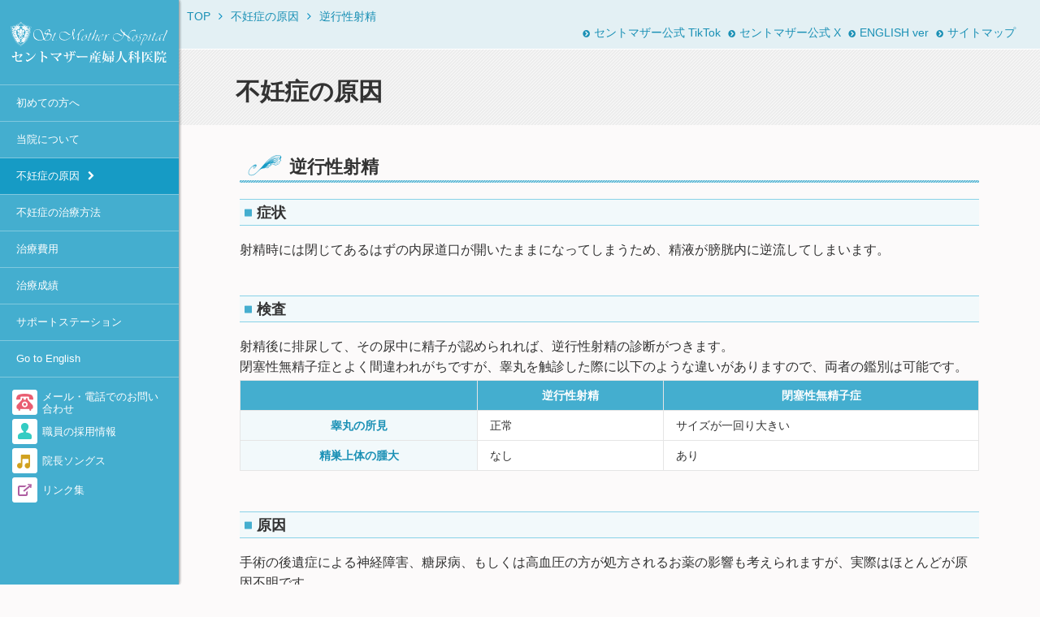

--- FILE ---
content_type: text/html; charset=UTF-8
request_url: https://www.stmother.com/cause/cause16/
body_size: 13577
content:
<!DOCTYPE html>
<html lang="ja">
<head>
<meta charset="utf-8">
<meta http-equiv="X-UA-Compatible" content="IE=edge">

<meta name="viewport" content="width=device-width, initial-scale=1">
<meta name="description" content="セントマザー産婦人科医院では、高度生殖医療など不妊治療に精一杯取り組んでいます。">
<meta name="keywords" content="不妊治療,不妊症,セントマザー,不妊,産婦人科,産科,治療,専門医" />
<link rel="icon" href="https://www.stmother.com/wp-content/themes/st.mother/images/common/favicon-16.ico">
<link href="https://www.stmother.com/wp-content/themes/st.mother/style.css" rel="stylesheet">
<!-- Custom Fonts -->
<link href="//fonts.googleapis.com/css?family=Source+Sans+Pro:300,400,700,300italic,400italic,700italic" rel="stylesheet" type="text/css">

		<!-- All in One SEO 4.5.1.1 - aioseo.com -->
		<title>逆行性射精 - セントマザー産婦人科医院</title>
		<meta name="description" content="症状 射精時には閉じてあるはずの内尿道口が開いたままになってしまうため、精液が膀胱内に逆流してしまいます。 検" />
		<meta name="robots" content="max-image-preview:large" />
		<link rel="canonical" href="https://www.stmother.com/cause/cause16/" />
		<meta name="generator" content="All in One SEO (AIOSEO) 4.5.1.1" />
		<meta property="og:locale" content="ja_JP" />
		<meta property="og:site_name" content="セントマザー産婦人科医院 - 不妊治療・無精子症・ROSI" />
		<meta property="og:type" content="article" />
		<meta property="og:title" content="逆行性射精 - セントマザー産婦人科医院" />
		<meta property="og:description" content="症状 射精時には閉じてあるはずの内尿道口が開いたままになってしまうため、精液が膀胱内に逆流してしまいます。 検" />
		<meta property="og:url" content="https://www.stmother.com/cause/cause16/" />
		<meta property="article:published_time" content="2015-05-22T03:34:10+00:00" />
		<meta property="article:modified_time" content="2025-08-09T06:06:34+00:00" />
		<meta name="twitter:card" content="summary_large_image" />
		<meta name="twitter:title" content="逆行性射精 - セントマザー産婦人科医院" />
		<meta name="twitter:description" content="症状 射精時には閉じてあるはずの内尿道口が開いたままになってしまうため、精液が膀胱内に逆流してしまいます。 検" />
		<script type="application/ld+json" class="aioseo-schema">
			{"@context":"https:\/\/schema.org","@graph":[{"@type":"BreadcrumbList","@id":"https:\/\/www.stmother.com\/cause\/cause16\/#breadcrumblist","itemListElement":[{"@type":"ListItem","@id":"https:\/\/www.stmother.com\/#listItem","position":1,"name":"\u5bb6","item":"https:\/\/www.stmother.com\/","nextItem":"https:\/\/www.stmother.com\/cause\/#listItem"},{"@type":"ListItem","@id":"https:\/\/www.stmother.com\/cause\/#listItem","position":2,"name":"\u4e0d\u598a\u75c7\u306e\u539f\u56e0","item":"https:\/\/www.stmother.com\/cause\/","nextItem":"https:\/\/www.stmother.com\/cause\/cause16\/#listItem","previousItem":"https:\/\/www.stmother.com\/#listItem"},{"@type":"ListItem","@id":"https:\/\/www.stmother.com\/cause\/cause16\/#listItem","position":3,"name":"\u9006\u884c\u6027\u5c04\u7cbe","previousItem":"https:\/\/www.stmother.com\/cause\/#listItem"}]},{"@type":"Organization","@id":"https:\/\/www.stmother.com\/#organization","name":"\u30bb\u30f3\u30c8\u30de\u30b6\u30fc\u7523\u5a66\u4eba\u79d1\u533b\u9662","url":"https:\/\/www.stmother.com\/"},{"@type":"WebPage","@id":"https:\/\/www.stmother.com\/cause\/cause16\/#webpage","url":"https:\/\/www.stmother.com\/cause\/cause16\/","name":"\u9006\u884c\u6027\u5c04\u7cbe - \u30bb\u30f3\u30c8\u30de\u30b6\u30fc\u7523\u5a66\u4eba\u79d1\u533b\u9662","description":"\u75c7\u72b6 \u5c04\u7cbe\u6642\u306b\u306f\u9589\u3058\u3066\u3042\u308b\u306f\u305a\u306e\u5185\u5c3f\u9053\u53e3\u304c\u958b\u3044\u305f\u307e\u307e\u306b\u306a\u3063\u3066\u3057\u307e\u3046\u305f\u3081\u3001\u7cbe\u6db2\u304c\u8180\u80f1\u5185\u306b\u9006\u6d41\u3057\u3066\u3057\u307e\u3044\u307e\u3059\u3002 \u691c","inLanguage":"ja","isPartOf":{"@id":"https:\/\/www.stmother.com\/#website"},"breadcrumb":{"@id":"https:\/\/www.stmother.com\/cause\/cause16\/#breadcrumblist"},"datePublished":"2015-05-22T03:34:10+09:00","dateModified":"2025-08-09T06:06:34+09:00"},{"@type":"WebSite","@id":"https:\/\/www.stmother.com\/#website","url":"https:\/\/www.stmother.com\/","name":"\u30bb\u30f3\u30c8\u30de\u30b6\u30fc\u7523\u5a66\u4eba\u79d1\u533b\u9662","description":"\u4e0d\u598a\u6cbb\u7642\u30fb\u7121\u7cbe\u5b50\u75c7\u30fbROSI","inLanguage":"ja","publisher":{"@id":"https:\/\/www.stmother.com\/#organization"}}]}
		</script>
		<!-- All in One SEO -->

<link rel='dns-prefetch' href='//ajax.googleapis.com' />
<link rel='dns-prefetch' href='//www.googletagmanager.com' />
<link rel="alternate" type="application/rss+xml" title="セントマザー産婦人科医院 &raquo; 逆行性射精 のコメントのフィード" href="https://www.stmother.com/cause/cause16/feed/" />
<script type="text/javascript">
window._wpemojiSettings = {"baseUrl":"https:\/\/s.w.org\/images\/core\/emoji\/14.0.0\/72x72\/","ext":".png","svgUrl":"https:\/\/s.w.org\/images\/core\/emoji\/14.0.0\/svg\/","svgExt":".svg","source":{"concatemoji":"https:\/\/www.stmother.com\/wp-includes\/js\/wp-emoji-release.min.js?ver=6.2.8"}};
/*! This file is auto-generated */
!function(e,a,t){var n,r,o,i=a.createElement("canvas"),p=i.getContext&&i.getContext("2d");function s(e,t){p.clearRect(0,0,i.width,i.height),p.fillText(e,0,0);e=i.toDataURL();return p.clearRect(0,0,i.width,i.height),p.fillText(t,0,0),e===i.toDataURL()}function c(e){var t=a.createElement("script");t.src=e,t.defer=t.type="text/javascript",a.getElementsByTagName("head")[0].appendChild(t)}for(o=Array("flag","emoji"),t.supports={everything:!0,everythingExceptFlag:!0},r=0;r<o.length;r++)t.supports[o[r]]=function(e){if(p&&p.fillText)switch(p.textBaseline="top",p.font="600 32px Arial",e){case"flag":return s("\ud83c\udff3\ufe0f\u200d\u26a7\ufe0f","\ud83c\udff3\ufe0f\u200b\u26a7\ufe0f")?!1:!s("\ud83c\uddfa\ud83c\uddf3","\ud83c\uddfa\u200b\ud83c\uddf3")&&!s("\ud83c\udff4\udb40\udc67\udb40\udc62\udb40\udc65\udb40\udc6e\udb40\udc67\udb40\udc7f","\ud83c\udff4\u200b\udb40\udc67\u200b\udb40\udc62\u200b\udb40\udc65\u200b\udb40\udc6e\u200b\udb40\udc67\u200b\udb40\udc7f");case"emoji":return!s("\ud83e\udef1\ud83c\udffb\u200d\ud83e\udef2\ud83c\udfff","\ud83e\udef1\ud83c\udffb\u200b\ud83e\udef2\ud83c\udfff")}return!1}(o[r]),t.supports.everything=t.supports.everything&&t.supports[o[r]],"flag"!==o[r]&&(t.supports.everythingExceptFlag=t.supports.everythingExceptFlag&&t.supports[o[r]]);t.supports.everythingExceptFlag=t.supports.everythingExceptFlag&&!t.supports.flag,t.DOMReady=!1,t.readyCallback=function(){t.DOMReady=!0},t.supports.everything||(n=function(){t.readyCallback()},a.addEventListener?(a.addEventListener("DOMContentLoaded",n,!1),e.addEventListener("load",n,!1)):(e.attachEvent("onload",n),a.attachEvent("onreadystatechange",function(){"complete"===a.readyState&&t.readyCallback()})),(e=t.source||{}).concatemoji?c(e.concatemoji):e.wpemoji&&e.twemoji&&(c(e.twemoji),c(e.wpemoji)))}(window,document,window._wpemojiSettings);
</script>
<style type="text/css">
img.wp-smiley,
img.emoji {
	display: inline !important;
	border: none !important;
	box-shadow: none !important;
	height: 1em !important;
	width: 1em !important;
	margin: 0 0.07em !important;
	vertical-align: -0.1em !important;
	background: none !important;
	padding: 0 !important;
}
</style>
	<link rel='stylesheet' id='wp-block-library-css' href='https://www.stmother.com/wp-includes/css/dist/block-library/style.min.css?ver=6.2.8' type='text/css' media='all' />
<link rel='stylesheet' id='arkhe-blocks-front-css' href='https://www.stmother.com/wp-content/plugins/arkhe-blocks/dist/css/front.css?ver=2.27.1' type='text/css' media='all' />
<style id='arkhe-blocks-front-inline-css' type='text/css'>
body{--arkb-marker-color:#ffdc40;--arkb-marker-start:1em;--arkb-marker-style:linear-gradient(transparent var(--arkb-marker-start), var(--arkb-marker-color) 0)}
</style>
<link rel='stylesheet' id='arkhe-blocks-accordion-style-css' href='https://www.stmother.com/wp-content/plugins/arkhe-blocks/dist/gutenberg/blocks/accordion/index.css?ver=2.27.1' type='text/css' media='all' />
<link rel='stylesheet' id='arkhe-blocks-blog-card-style-css' href='https://www.stmother.com/wp-content/plugins/arkhe-blocks/dist/gutenberg/blocks/blog-card/index.css?ver=2.27.1' type='text/css' media='all' />
<link rel='stylesheet' id='arkhe-blocks-button-style-css' href='https://www.stmother.com/wp-content/plugins/arkhe-blocks/dist/gutenberg/blocks/button/index.css?ver=2.27.1' type='text/css' media='all' />
<link rel='stylesheet' id='arkhe-blocks-columns-style-css' href='https://www.stmother.com/wp-content/plugins/arkhe-blocks/dist/gutenberg/blocks/columns/index.css?ver=2.27.1' type='text/css' media='all' />
<link rel='stylesheet' id='arkhe-blocks-container-style-css' href='https://www.stmother.com/wp-content/plugins/arkhe-blocks/dist/gutenberg/blocks/container/index.css?ver=2.27.1' type='text/css' media='all' />
<link rel='stylesheet' id='arkhe-blocks-faq-style-css' href='https://www.stmother.com/wp-content/plugins/arkhe-blocks/dist/gutenberg/blocks/faq/index.css?ver=2.27.1' type='text/css' media='all' />
<link rel='stylesheet' id='arkhe-blocks-dl-style-css' href='https://www.stmother.com/wp-content/plugins/arkhe-blocks/dist/gutenberg/blocks/dl/index.css?ver=2.27.1' type='text/css' media='all' />
<link rel='stylesheet' id='arkhe-blocks-icon-style-css' href='https://www.stmother.com/wp-content/plugins/arkhe-blocks/dist/gutenberg/blocks/icon/index.css?ver=2.27.1' type='text/css' media='all' />
<link rel='stylesheet' id='arkhe-blocks-notice-style-css' href='https://www.stmother.com/wp-content/plugins/arkhe-blocks/dist/gutenberg/blocks/notice/index.css?ver=2.27.1' type='text/css' media='all' />
<link rel='stylesheet' id='arkhe-blocks-section-style-css' href='https://www.stmother.com/wp-content/plugins/arkhe-blocks/dist/gutenberg/blocks/section/index.css?ver=2.27.1' type='text/css' media='all' />
<link rel='stylesheet' id='arkhe-blocks-section-heading-style-css' href='https://www.stmother.com/wp-content/plugins/arkhe-blocks/dist/gutenberg/blocks/section-heading/index.css?ver=2.27.1' type='text/css' media='all' />
<link rel='stylesheet' id='arkhe-blocks-step-style-css' href='https://www.stmother.com/wp-content/plugins/arkhe-blocks/dist/gutenberg/blocks/step/index.css?ver=2.27.1' type='text/css' media='all' />
<link rel='stylesheet' id='arkhe-blocks-tab-style-css' href='https://www.stmother.com/wp-content/plugins/arkhe-blocks/dist/gutenberg/blocks/tab/index.css?ver=2.27.1' type='text/css' media='all' />
<link rel='stylesheet' id='arkhe-blocks-timeline-style-css' href='https://www.stmother.com/wp-content/plugins/arkhe-blocks/dist/gutenberg/blocks/timeline/index.css?ver=2.27.1' type='text/css' media='all' />
<link rel='stylesheet' id='arkhe-blocks-toc-style-css' href='https://www.stmother.com/wp-content/plugins/arkhe-blocks/dist/gutenberg/blocks/toc/index.css?ver=2.27.1' type='text/css' media='all' />
<style id='pdfemb-pdf-embedder-viewer-style-inline-css' type='text/css'>
.wp-block-pdfemb-pdf-embedder-viewer{max-width:none}

</style>
<link rel='stylesheet' id='classic-theme-styles-css' href='https://www.stmother.com/wp-includes/css/classic-themes.min.css?ver=6.2.8' type='text/css' media='all' />
<style id='global-styles-inline-css' type='text/css'>
body{--wp--preset--color--black: #000000;--wp--preset--color--cyan-bluish-gray: #abb8c3;--wp--preset--color--white: #ffffff;--wp--preset--color--pale-pink: #f78da7;--wp--preset--color--vivid-red: #cf2e2e;--wp--preset--color--luminous-vivid-orange: #ff6900;--wp--preset--color--luminous-vivid-amber: #fcb900;--wp--preset--color--light-green-cyan: #7bdcb5;--wp--preset--color--vivid-green-cyan: #00d084;--wp--preset--color--pale-cyan-blue: #8ed1fc;--wp--preset--color--vivid-cyan-blue: #0693e3;--wp--preset--color--vivid-purple: #9b51e0;--wp--preset--gradient--vivid-cyan-blue-to-vivid-purple: linear-gradient(135deg,rgba(6,147,227,1) 0%,rgb(155,81,224) 100%);--wp--preset--gradient--light-green-cyan-to-vivid-green-cyan: linear-gradient(135deg,rgb(122,220,180) 0%,rgb(0,208,130) 100%);--wp--preset--gradient--luminous-vivid-amber-to-luminous-vivid-orange: linear-gradient(135deg,rgba(252,185,0,1) 0%,rgba(255,105,0,1) 100%);--wp--preset--gradient--luminous-vivid-orange-to-vivid-red: linear-gradient(135deg,rgba(255,105,0,1) 0%,rgb(207,46,46) 100%);--wp--preset--gradient--very-light-gray-to-cyan-bluish-gray: linear-gradient(135deg,rgb(238,238,238) 0%,rgb(169,184,195) 100%);--wp--preset--gradient--cool-to-warm-spectrum: linear-gradient(135deg,rgb(74,234,220) 0%,rgb(151,120,209) 20%,rgb(207,42,186) 40%,rgb(238,44,130) 60%,rgb(251,105,98) 80%,rgb(254,248,76) 100%);--wp--preset--gradient--blush-light-purple: linear-gradient(135deg,rgb(255,206,236) 0%,rgb(152,150,240) 100%);--wp--preset--gradient--blush-bordeaux: linear-gradient(135deg,rgb(254,205,165) 0%,rgb(254,45,45) 50%,rgb(107,0,62) 100%);--wp--preset--gradient--luminous-dusk: linear-gradient(135deg,rgb(255,203,112) 0%,rgb(199,81,192) 50%,rgb(65,88,208) 100%);--wp--preset--gradient--pale-ocean: linear-gradient(135deg,rgb(255,245,203) 0%,rgb(182,227,212) 50%,rgb(51,167,181) 100%);--wp--preset--gradient--electric-grass: linear-gradient(135deg,rgb(202,248,128) 0%,rgb(113,206,126) 100%);--wp--preset--gradient--midnight: linear-gradient(135deg,rgb(2,3,129) 0%,rgb(40,116,252) 100%);--wp--preset--duotone--dark-grayscale: url('#wp-duotone-dark-grayscale');--wp--preset--duotone--grayscale: url('#wp-duotone-grayscale');--wp--preset--duotone--purple-yellow: url('#wp-duotone-purple-yellow');--wp--preset--duotone--blue-red: url('#wp-duotone-blue-red');--wp--preset--duotone--midnight: url('#wp-duotone-midnight');--wp--preset--duotone--magenta-yellow: url('#wp-duotone-magenta-yellow');--wp--preset--duotone--purple-green: url('#wp-duotone-purple-green');--wp--preset--duotone--blue-orange: url('#wp-duotone-blue-orange');--wp--preset--font-size--small: 13px;--wp--preset--font-size--medium: 20px;--wp--preset--font-size--large: 36px;--wp--preset--font-size--x-large: 42px;--wp--preset--spacing--20: 0.44rem;--wp--preset--spacing--30: 0.67rem;--wp--preset--spacing--40: 1rem;--wp--preset--spacing--50: 1.5rem;--wp--preset--spacing--60: 2.25rem;--wp--preset--spacing--70: 3.38rem;--wp--preset--spacing--80: 5.06rem;--wp--preset--shadow--natural: 6px 6px 9px rgba(0, 0, 0, 0.2);--wp--preset--shadow--deep: 12px 12px 50px rgba(0, 0, 0, 0.4);--wp--preset--shadow--sharp: 6px 6px 0px rgba(0, 0, 0, 0.2);--wp--preset--shadow--outlined: 6px 6px 0px -3px rgba(255, 255, 255, 1), 6px 6px rgba(0, 0, 0, 1);--wp--preset--shadow--crisp: 6px 6px 0px rgba(0, 0, 0, 1);}:where(.is-layout-flex){gap: 0.5em;}body .is-layout-flow > .alignleft{float: left;margin-inline-start: 0;margin-inline-end: 2em;}body .is-layout-flow > .alignright{float: right;margin-inline-start: 2em;margin-inline-end: 0;}body .is-layout-flow > .aligncenter{margin-left: auto !important;margin-right: auto !important;}body .is-layout-constrained > .alignleft{float: left;margin-inline-start: 0;margin-inline-end: 2em;}body .is-layout-constrained > .alignright{float: right;margin-inline-start: 2em;margin-inline-end: 0;}body .is-layout-constrained > .aligncenter{margin-left: auto !important;margin-right: auto !important;}body .is-layout-constrained > :where(:not(.alignleft):not(.alignright):not(.alignfull)){max-width: var(--wp--style--global--content-size);margin-left: auto !important;margin-right: auto !important;}body .is-layout-constrained > .alignwide{max-width: var(--wp--style--global--wide-size);}body .is-layout-flex{display: flex;}body .is-layout-flex{flex-wrap: wrap;align-items: center;}body .is-layout-flex > *{margin: 0;}:where(.wp-block-columns.is-layout-flex){gap: 2em;}.has-black-color{color: var(--wp--preset--color--black) !important;}.has-cyan-bluish-gray-color{color: var(--wp--preset--color--cyan-bluish-gray) !important;}.has-white-color{color: var(--wp--preset--color--white) !important;}.has-pale-pink-color{color: var(--wp--preset--color--pale-pink) !important;}.has-vivid-red-color{color: var(--wp--preset--color--vivid-red) !important;}.has-luminous-vivid-orange-color{color: var(--wp--preset--color--luminous-vivid-orange) !important;}.has-luminous-vivid-amber-color{color: var(--wp--preset--color--luminous-vivid-amber) !important;}.has-light-green-cyan-color{color: var(--wp--preset--color--light-green-cyan) !important;}.has-vivid-green-cyan-color{color: var(--wp--preset--color--vivid-green-cyan) !important;}.has-pale-cyan-blue-color{color: var(--wp--preset--color--pale-cyan-blue) !important;}.has-vivid-cyan-blue-color{color: var(--wp--preset--color--vivid-cyan-blue) !important;}.has-vivid-purple-color{color: var(--wp--preset--color--vivid-purple) !important;}.has-black-background-color{background-color: var(--wp--preset--color--black) !important;}.has-cyan-bluish-gray-background-color{background-color: var(--wp--preset--color--cyan-bluish-gray) !important;}.has-white-background-color{background-color: var(--wp--preset--color--white) !important;}.has-pale-pink-background-color{background-color: var(--wp--preset--color--pale-pink) !important;}.has-vivid-red-background-color{background-color: var(--wp--preset--color--vivid-red) !important;}.has-luminous-vivid-orange-background-color{background-color: var(--wp--preset--color--luminous-vivid-orange) !important;}.has-luminous-vivid-amber-background-color{background-color: var(--wp--preset--color--luminous-vivid-amber) !important;}.has-light-green-cyan-background-color{background-color: var(--wp--preset--color--light-green-cyan) !important;}.has-vivid-green-cyan-background-color{background-color: var(--wp--preset--color--vivid-green-cyan) !important;}.has-pale-cyan-blue-background-color{background-color: var(--wp--preset--color--pale-cyan-blue) !important;}.has-vivid-cyan-blue-background-color{background-color: var(--wp--preset--color--vivid-cyan-blue) !important;}.has-vivid-purple-background-color{background-color: var(--wp--preset--color--vivid-purple) !important;}.has-black-border-color{border-color: var(--wp--preset--color--black) !important;}.has-cyan-bluish-gray-border-color{border-color: var(--wp--preset--color--cyan-bluish-gray) !important;}.has-white-border-color{border-color: var(--wp--preset--color--white) !important;}.has-pale-pink-border-color{border-color: var(--wp--preset--color--pale-pink) !important;}.has-vivid-red-border-color{border-color: var(--wp--preset--color--vivid-red) !important;}.has-luminous-vivid-orange-border-color{border-color: var(--wp--preset--color--luminous-vivid-orange) !important;}.has-luminous-vivid-amber-border-color{border-color: var(--wp--preset--color--luminous-vivid-amber) !important;}.has-light-green-cyan-border-color{border-color: var(--wp--preset--color--light-green-cyan) !important;}.has-vivid-green-cyan-border-color{border-color: var(--wp--preset--color--vivid-green-cyan) !important;}.has-pale-cyan-blue-border-color{border-color: var(--wp--preset--color--pale-cyan-blue) !important;}.has-vivid-cyan-blue-border-color{border-color: var(--wp--preset--color--vivid-cyan-blue) !important;}.has-vivid-purple-border-color{border-color: var(--wp--preset--color--vivid-purple) !important;}.has-vivid-cyan-blue-to-vivid-purple-gradient-background{background: var(--wp--preset--gradient--vivid-cyan-blue-to-vivid-purple) !important;}.has-light-green-cyan-to-vivid-green-cyan-gradient-background{background: var(--wp--preset--gradient--light-green-cyan-to-vivid-green-cyan) !important;}.has-luminous-vivid-amber-to-luminous-vivid-orange-gradient-background{background: var(--wp--preset--gradient--luminous-vivid-amber-to-luminous-vivid-orange) !important;}.has-luminous-vivid-orange-to-vivid-red-gradient-background{background: var(--wp--preset--gradient--luminous-vivid-orange-to-vivid-red) !important;}.has-very-light-gray-to-cyan-bluish-gray-gradient-background{background: var(--wp--preset--gradient--very-light-gray-to-cyan-bluish-gray) !important;}.has-cool-to-warm-spectrum-gradient-background{background: var(--wp--preset--gradient--cool-to-warm-spectrum) !important;}.has-blush-light-purple-gradient-background{background: var(--wp--preset--gradient--blush-light-purple) !important;}.has-blush-bordeaux-gradient-background{background: var(--wp--preset--gradient--blush-bordeaux) !important;}.has-luminous-dusk-gradient-background{background: var(--wp--preset--gradient--luminous-dusk) !important;}.has-pale-ocean-gradient-background{background: var(--wp--preset--gradient--pale-ocean) !important;}.has-electric-grass-gradient-background{background: var(--wp--preset--gradient--electric-grass) !important;}.has-midnight-gradient-background{background: var(--wp--preset--gradient--midnight) !important;}.has-small-font-size{font-size: var(--wp--preset--font-size--small) !important;}.has-medium-font-size{font-size: var(--wp--preset--font-size--medium) !important;}.has-large-font-size{font-size: var(--wp--preset--font-size--large) !important;}.has-x-large-font-size{font-size: var(--wp--preset--font-size--x-large) !important;}
.wp-block-navigation a:where(:not(.wp-element-button)){color: inherit;}
:where(.wp-block-columns.is-layout-flex){gap: 2em;}
.wp-block-pullquote{font-size: 1.5em;line-height: 1.6;}
</style>
<style id='akismet-widget-style-inline-css' type='text/css'>

			.a-stats {
				--akismet-color-mid-green: #357b49;
				--akismet-color-white: #fff;
				--akismet-color-light-grey: #f6f7f7;

				max-width: 350px;
				width: auto;
			}

			.a-stats * {
				all: unset;
				box-sizing: border-box;
			}

			.a-stats strong {
				font-weight: 600;
			}

			.a-stats a.a-stats__link,
			.a-stats a.a-stats__link:visited,
			.a-stats a.a-stats__link:active {
				background: var(--akismet-color-mid-green);
				border: none;
				box-shadow: none;
				border-radius: 8px;
				color: var(--akismet-color-white);
				cursor: pointer;
				display: block;
				font-family: -apple-system, BlinkMacSystemFont, 'Segoe UI', 'Roboto', 'Oxygen-Sans', 'Ubuntu', 'Cantarell', 'Helvetica Neue', sans-serif;
				font-weight: 500;
				padding: 12px;
				text-align: center;
				text-decoration: none;
				transition: all 0.2s ease;
			}

			/* Extra specificity to deal with TwentyTwentyOne focus style */
			.widget .a-stats a.a-stats__link:focus {
				background: var(--akismet-color-mid-green);
				color: var(--akismet-color-white);
				text-decoration: none;
			}

			.a-stats a.a-stats__link:hover {
				filter: brightness(110%);
				box-shadow: 0 4px 12px rgba(0, 0, 0, 0.06), 0 0 2px rgba(0, 0, 0, 0.16);
			}

			.a-stats .count {
				color: var(--akismet-color-white);
				display: block;
				font-size: 1.5em;
				line-height: 1.4;
				padding: 0 13px;
				white-space: nowrap;
			}
		
</style>
<link rel='stylesheet' id='mts_simple_booking_front-css' href='https://www.stmother.com/wp-content/plugins/mts-simple-booking/css/mtssb-front.css?ver=6.2.8' type='text/css' media='all' />
<script type='text/javascript' src='//ajax.googleapis.com/ajax/libs/jquery/1.11.3/jquery.min.js?ver=1.11.3' id='jquery-js'></script>

<!-- Site Kit によって追加された Google タグ（gtag.js）スニペット -->
<!-- Google アナリティクス スニペット (Site Kit が追加) -->
<script type='text/javascript' src='https://www.googletagmanager.com/gtag/js?id=GT-5NR3Z2T' id='google_gtagjs-js' async></script>
<script type='text/javascript' id='google_gtagjs-js-after'>
window.dataLayer = window.dataLayer || [];function gtag(){dataLayer.push(arguments);}
gtag("set","linker",{"domains":["www.stmother.com"]});
gtag("js", new Date());
gtag("set", "developer_id.dZTNiMT", true);
gtag("config", "GT-5NR3Z2T");
</script>
<link rel="https://api.w.org/" href="https://www.stmother.com/wp-json/" /><link rel="alternate" type="application/json" href="https://www.stmother.com/wp-json/wp/v2/pages/54" /><link rel="EditURI" type="application/rsd+xml" title="RSD" href="https://www.stmother.com/xmlrpc.php?rsd" />
<link rel="wlwmanifest" type="application/wlwmanifest+xml" href="https://www.stmother.com/wp-includes/wlwmanifest.xml" />
<meta name="generator" content="WordPress 6.2.8" />
<link rel='shortlink' href='https://www.stmother.com/?p=54' />
<link rel="alternate" type="application/json+oembed" href="https://www.stmother.com/wp-json/oembed/1.0/embed?url=https%3A%2F%2Fwww.stmother.com%2Fcause%2Fcause16%2F" />
<link rel="alternate" type="text/xml+oembed" href="https://www.stmother.com/wp-json/oembed/1.0/embed?url=https%3A%2F%2Fwww.stmother.com%2Fcause%2Fcause16%2F&#038;format=xml" />
<meta name="generator" content="Site Kit by Google 1.170.0" /><!-- Bootstrap Core JavaScript -->
<script src="https://www.stmother.com/wp-content/themes/st.mother/js/bootstrap.min.js"></script>
<script src="https://www.stmother.com/wp-content/themes/st.mother/js/jquery.easing.1.3.js"></script>
<script src="https://www.stmother.com/wp-content/themes/st.mother/js/jquery.vgrid.js"></script>
<script src="https://www.stmother.com/wp-content/themes/st.mother/js/jquery.mCustomScrollbar.min.js"></script>
<script src="https://www.stmother.com/wp-content/themes/st.mother/js/jquery.common.js"></script>

<!-- Custom Theme JavaScript -->
<script type="text/javascript">

  var _gaq = _gaq || [];
  _gaq.push(['_setAccount', 'UA-41636924-1']);
  _gaq.push(['_trackPageview']);

  (function() {
    var ga = document.createElement('script'); ga.type = 'text/javascript'; ga.async = true;
    ga.src = ('https:' == document.location.protocol ? 'https://ssl' : 'http://www') + '.google-analytics.com/ga.js';
    var s = document.getElementsByTagName('script')[0]; s.parentNode.insertBefore(ga, s);
  })();

</script>
</head>
<body>
<!--▼navi-->
<nav id="sidebar-wrapper" class="navbar navbar-default side_top" role="navigation">
	<div class="navbar-header"> <span id="navbar-brand" class="visible-xs"><a href="/"><img class="img-responsive" src="https://www.stmother.com/wp-content/themes/st.mother/images/common/logo-xs.svg" alt="セントマザー産婦人科医院"></a></span> </div>
	<div id="nav-xs-head" class="clearfix">
		<button type="button" class="navbar-toggle" data-toggle="collapse" data-target="#bs-example-navbar-collapse-1">
		<i class="fa fa-angle-down"></i><span id="nav-title">メインメニュー</span>
		</button>
	</div>
	<div class="collapse navbar-collapse" id="bs-example-navbar-collapse-1">
		<ul class="nav navbar-nav">
			<li id="sidebar-brand" class="hidden-xs"><a href="/"><img src="https://www.stmother.com/wp-content/themes/st.mother/images/common/logo.svg" alt="セントマザー産婦人科医院"></a></li>
			<li class="menu" id="main-menu1"><a href="https://www.stmother.com/first/" class="" data-rel="#submenu1">初めての方へ</a></li>
			<li class="menu" id="main-menu2"><a href="https://www.stmother.com/news/" class="" data-rel="#submenu2">当院について</a></li>
			<li class="menu" id="main-menu3"><a href="https://www.stmother.com/cause/" class="currentPage" data-rel="#submenu3">不妊症の原因</a></li>
			<li class="menu" id="main-menu4"><a href="https://www.stmother.com/treatment/" class="" data-rel="#submenu4">不妊症の治療方法</a></li>
			<li class="menu" id="main-menu5"><a href="https://www.stmother.com/cost/" class="" data-rel="#submenu5">治療費用</a></li>
			<li class="menu" id="main-menu6"><a href="https://www.stmother.com/results/" class="" data-rel="#submenu6">治療成績</a></li>
			<li class="menu" id="main-menu7"><a href="https://www.stmother.com/support/" class="" data-rel="#submenu7">サポートステーション</a></li>
			<li class="menu" id="main-menu8"><a href="https://www.stmother.com/en/" class="" data-rel="#submenu8">Go to English</a></li>
		</ul>
<ul id="submenu1" class="slide_menu  hidden-xs custom-scroll"><li id="menu-item-2944" class="menu-item menu-item-type-post_type menu-item-object-page menu-item-2944"><a href="https://www.stmother.com/first/">セントマザー産婦人科医院について</a></li>
<li id="menu-item-2945" class="menu-item menu-item-type-post_type menu-item-object-page menu-item-2945"><a href="https://www.stmother.com/first/faq/">初診Q&amp;A</a></li>
<li id="menu-item-2946" class="menu-item menu-item-type-post_type menu-item-object-page menu-item-2946"><a href="https://www.stmother.com/first/staff/">スタッフ紹介</a></li>
<li id="menu-item-2947" class="menu-item menu-item-type-post_type menu-item-object-page menu-item-2947"><a href="https://www.stmother.com/first/long/">遠距離から通院される方へ</a></li>
</ul><ul id="submenu2" class="slide_menu  hidden-xs custom-scroll"><li id="menu-item-2948" class="menu-item menu-item-type-post_type menu-item-object-page menu-item-2948"><a href="https://www.stmother.com/news/">当院からのお知らせ</a></li>
<li id="menu-item-2949" class="menu-item menu-item-type-post_type menu-item-object-page menu-item-2949"><a href="https://www.stmother.com/news/time/">診療時間・診療科目</a></li>
<li id="menu-item-2950" class="menu-item menu-item-type-post_type menu-item-object-page menu-item-2950"><a href="https://www.stmother.com/news/absence/">医師不在日</a></li>
<li id="menu-item-44276" class="menu-item menu-item-type-post_type menu-item-object-page menu-item-44276"><a href="https://www.stmother.com/news/yearplan/">年間予定</a></li>
<li id="menu-item-2951" class="menu-item menu-item-type-post_type menu-item-object-page menu-item-2951"><a href="https://www.stmother.com/news/access-2/">アクセス</a></li>
<li id="menu-item-2953" class="menu-item menu-item-type-post_type menu-item-object-page menu-item-2953"><a href="https://www.stmother.com/news/society/">学術活動</a></li>
<li id="menu-item-4097" class="menu-item menu-item-type-post_type menu-item-object-page menu-item-4097"><a href="https://www.stmother.com/news/seminar/">当院主催のセミナー</a></li>
<li id="menu-item-2954" class="menu-item menu-item-type-post_type menu-item-object-page menu-item-2954"><a href="https://www.stmother.com/news/topic/">メディア報道・不妊治療最前線</a></li>
<li id="menu-item-81961" class="menu-item menu-item-type-post_type menu-item-object-page menu-item-81961"><a href="https://www.stmother.com/news/personal_information/">個人情報の取り扱いについて</a></li>
<li id="menu-item-86857" class="menu-item menu-item-type-post_type menu-item-object-page menu-item-86857"><a href="https://www.stmother.com/news/%e8%a8%ba%e7%99%82%e6%83%85%e5%a0%b1%e3%81%ae%e7%a0%94%e7%a9%b6%e5%88%a9%e7%94%a8%e3%81%ab%e9%96%a2%e3%81%99%e3%82%8b%e3%81%8a%e7%9f%a5%e3%82%89%e3%81%9b%ef%bc%88%e3%82%aa%e3%83%97%e3%83%88%e3%82%a2/">診療情報の研究利用に関するお知らせ（オプトアウト）</a></li>
<li id="menu-item-82178" class="menu-item menu-item-type-post_type menu-item-object-page menu-item-82178"><a href="https://www.stmother.com/news/%e3%82%bb%e3%83%b3%e3%83%88%e3%83%9e%e3%82%b6%e3%83%bc%e7%94%a3%e5%a9%a6%e4%ba%ba%e7%a7%91%e5%8c%bb%e9%99%a2-%e6%96%bd%e8%a8%ad%e8%aa%8d%e5%ae%9a%e4%b8%80%e8%a6%a7/">セントマザー産婦人科医院 施設認定一覧</a></li>
<li id="menu-item-82210" class="menu-item menu-item-type-post_type menu-item-object-page menu-item-82210"><a href="https://www.stmother.com/%e5%8c%bb%e7%99%82%e6%83%85%e5%a0%b1%e3%83%bb%e3%82%b7%e3%82%b9%e3%83%86%e3%83%a0%e5%9f%ba%e7%9b%a4%e6%95%b4%e5%82%99%e4%bd%93%e5%88%b6%e5%85%85%e5%ae%9f%e5%8a%a0%e7%ae%97%e3%81%ab%e9%96%a2%e3%81%97/">医療情報・システム基盤整備体制充実加算に関して</a></li>
<li id="menu-item-82220" class="menu-item menu-item-type-post_type menu-item-object-page menu-item-82220"><a href="https://www.stmother.com/news/%e5%bd%93%e9%99%a2%e3%81%a7%e5%ae%9f%e6%96%bd%e3%81%95%e3%82%8c%e3%81%a6%e3%81%84%e3%82%8b%e5%85%88%e9%80%b2%e5%8c%bb%e7%99%82%e3%81%ab%e3%81%a4%e3%81%84%e3%81%a6-2/">当院で実施している先進医療について</a></li>
<li id="menu-item-82221" class="menu-item menu-item-type-post_type menu-item-object-page menu-item-82221"><a href="https://www.stmother.com/news/%e5%bd%93%e9%99%a2%e3%81%ab%e3%81%8a%e3%81%91%e3%82%8b%e7%99%82%e9%a4%8a%e8%a6%8f%e5%89%87-2/">当院における療養規則</a></li>
</ul><ul id="submenu3" class="slide_menu  hidden-xs custom-scroll"><li id="menu-item-2955" class="menu-item menu-item-type-post_type menu-item-object-page current-page-ancestor current-page-parent menu-item-2955"><a href="https://www.stmother.com/cause/">不妊症の原因一覧</a></li>
<li id="menu-item-2956" class="menu-item menu-item-type-post_type menu-item-object-page menu-item-2956"><a href="https://www.stmother.com/cause/cause1/">月経異常・排卵障害</a></li>
<li id="menu-item-2957" class="menu-item menu-item-type-post_type menu-item-object-page menu-item-2957"><a href="https://www.stmother.com/cause/cause2/">肥満</a></li>
<li id="menu-item-2958" class="menu-item menu-item-type-post_type menu-item-object-page menu-item-2958"><a href="https://www.stmother.com/cause/cause3/">高齢・卵子の老化</a></li>
<li id="menu-item-2959" class="menu-item menu-item-type-post_type menu-item-object-page menu-item-2959"><a href="https://www.stmother.com/cause/cause4/">感染症（女性）</a></li>
<li id="menu-item-2960" class="menu-item menu-item-type-post_type menu-item-object-page menu-item-2960"><a href="https://www.stmother.com/cause/cause5/">抗精子抗体</a></li>
<li id="menu-item-2961" class="menu-item menu-item-type-post_type menu-item-object-page menu-item-2961"><a href="https://www.stmother.com/cause/cause6/">卵管閉塞</a></li>
<li id="menu-item-2962" class="menu-item menu-item-type-post_type menu-item-object-page menu-item-2962"><a href="https://www.stmother.com/cause/cause7/">卵管周囲癒着</a></li>
<li id="menu-item-2963" class="menu-item menu-item-type-post_type menu-item-object-page menu-item-2963"><a href="https://www.stmother.com/cause/cause8/">子宮筋腫</a></li>
<li id="menu-item-2964" class="menu-item menu-item-type-post_type menu-item-object-page menu-item-2964"><a href="https://www.stmother.com/cause/cause9/">子宮内膜症（卵巣嚢腫）</a></li>
<li id="menu-item-2965" class="menu-item menu-item-type-post_type menu-item-object-page menu-item-2965"><a href="https://www.stmother.com/cause/cause10/">多嚢胞性卵巣(PCOとPCOS)・<br />卵巣過剰刺激症候群(OHSS)</a></li>
<li id="menu-item-2966" class="menu-item menu-item-type-post_type menu-item-object-page menu-item-2966"><a href="https://www.stmother.com/cause/cause11/">着床障害</a></li>
<li id="menu-item-2967" class="menu-item menu-item-type-post_type menu-item-object-page menu-item-2967"><a href="https://www.stmother.com/cause/cause12/">不育症・流産を繰り返す</a></li>
<li id="menu-item-2968" class="menu-item menu-item-type-post_type menu-item-object-page menu-item-2968"><a href="https://www.stmother.com/cause/cause13/">勃起障害（ED）</a></li>
<li id="menu-item-2969" class="menu-item menu-item-type-post_type menu-item-object-page menu-item-2969"><a href="https://www.stmother.com/cause/cause14/">感染症（男性）</a></li>
<li id="menu-item-2970" class="menu-item menu-item-type-post_type menu-item-object-page menu-item-2970"><a href="https://www.stmother.com/cause/cause15/">脊髄損傷</a></li>
<li id="menu-item-2971" class="menu-item menu-item-type-post_type menu-item-object-page current-menu-item page_item page-item-54 current_page_item menu-item-2971"><a href="https://www.stmother.com/cause/cause16/" aria-current="page">逆行性射精</a></li>
<li id="menu-item-2972" class="menu-item menu-item-type-post_type menu-item-object-page menu-item-2972"><a href="https://www.stmother.com/cause/cause17/">奇形精子</a></li>
<li id="menu-item-2973" class="menu-item menu-item-type-post_type menu-item-object-page menu-item-2973"><a href="https://www.stmother.com/cause/cause18/">精子の数が少ない・動きが悪い・全く動いていない</a></li>
<li id="menu-item-2974" class="menu-item menu-item-type-post_type menu-item-object-page menu-item-2974"><a href="https://www.stmother.com/cause/cause19/">無精子症</a></li>
<li id="menu-item-88594" class="menu-item menu-item-type-post_type menu-item-object-page menu-item-88594"><a href="https://www.stmother.com/treatment/rif/">反復着床不全（RIF)</a></li>
</ul><ul id="submenu4" class="slide_menu  hidden-xs custom-scroll"><li id="menu-item-2975" class="menu-item menu-item-type-post_type menu-item-object-page menu-item-2975"><a href="https://www.stmother.com/treatment/">不妊症の治療方法一覧</a></li>
<li id="menu-item-2976" class="menu-item menu-item-type-post_type menu-item-object-page menu-item-2976"><a href="https://www.stmother.com/treatment/treatment1/">不妊症の検査一覧</a></li>
<li id="menu-item-2977" class="menu-item menu-item-type-post_type menu-item-object-page menu-item-2977"><a href="https://www.stmother.com/treatment/treatment2/">排卵誘発</a></li>
<li id="menu-item-2978" class="menu-item menu-item-type-post_type menu-item-object-page menu-item-2978"><a href="https://www.stmother.com/treatment/treatment3/">カウフマン療法・<br>ホルモン療法</a></li>
<li id="menu-item-2979" class="menu-item menu-item-type-post_type menu-item-object-page menu-item-2979"><a href="https://www.stmother.com/treatment/treatment4/">タイミング法</a></li>
<li id="menu-item-2980" class="menu-item menu-item-type-post_type menu-item-object-page menu-item-2980"><a href="https://www.stmother.com/treatment/treatment5/">人工授精</a></li>
<li id="menu-item-2981" class="menu-item menu-item-type-post_type menu-item-object-page menu-item-2981"><a href="https://www.stmother.com/treatment/treatment6/">採卵～体外受精or顕微授精<br>～胚移植</a></li>
<li id="menu-item-31240" class="menu-item menu-item-type-post_type menu-item-object-page menu-item-31240"><a href="https://www.stmother.com/treatment/piezo-icsi/">ピエゾICSI <br>-顕微授精法の改良-</a></li>
<li id="menu-item-2982" class="menu-item menu-item-type-post_type menu-item-object-page menu-item-2982"><a href="https://www.stmother.com/treatment/treatment7/">凍結胚移植</a></li>
<li id="menu-item-2983" class="menu-item menu-item-type-post_type menu-item-object-page menu-item-2983"><a href="https://www.stmother.com/treatment/treatment8/">卵管内移植</a></li>
<li id="menu-item-2984" class="menu-item menu-item-type-post_type menu-item-object-page menu-item-2984"><a href="https://www.stmother.com/treatment/treatment9/">アシステッド・ハッチング　<br>-着床を助けるために-</a></li>
<li id="menu-item-2985" class="menu-item menu-item-type-post_type menu-item-object-page menu-item-2985"><a href="https://www.stmother.com/treatment/treatment10/">AID（非配偶者間人工授精）</a></li>
<li id="menu-item-62382" class="menu-item menu-item-type-post_type menu-item-object-page menu-item-62382"><a href="https://www.stmother.com/treatment/treatment11/">卵子提供</a></li>
<li id="menu-item-2987" class="menu-item menu-item-type-post_type menu-item-object-page menu-item-2987"><a href="https://www.stmother.com/treatment/treatment12/">卵細胞質提供（研究段階）</a></li>
<li id="menu-item-79610" class="menu-item menu-item-type-post_type menu-item-object-page menu-item-79610"><a href="https://www.stmother.com/treatment/treatment11-5/">遺伝カウンセリング外来のご案内</a></li>
<li id="menu-item-81666" class="menu-item menu-item-type-post_type menu-item-object-page menu-item-81666"><a href="https://www.stmother.com/treatment/pgt-a_pgt-sr_pgt-m/">着床前診断(PGT-A、PGT-SR、PGT-M)について</a></li>
<li id="menu-item-2989" class="menu-item menu-item-type-post_type menu-item-object-page menu-item-2989"><a href="https://www.stmother.com/treatment/treatment14/">FTカテーテル法　<br>-卵管の閉塞および周囲癒着に対して-</a></li>
<li id="menu-item-2990" class="menu-item menu-item-type-post_type menu-item-object-page menu-item-2990"><a href="https://www.stmother.com/treatment/treatment15/">アルコール固定　<br>-卵巣嚢腫に対して-</a></li>
<li id="menu-item-2991" class="menu-item menu-item-type-post_type menu-item-object-page menu-item-2991"><a href="https://www.stmother.com/treatment/treatment16/">HOST法　<br>-精子不動症に対して-</a></li>
<li id="menu-item-59583" class="menu-item menu-item-type-post_type menu-item-object-page menu-item-59583"><a href="https://www.stmother.com/treatment/cryptozoospermia/">極少精子の凍結保存法</a></li>
<li id="menu-item-2992" class="menu-item menu-item-type-post_type menu-item-object-page menu-item-2992"><a href="https://www.stmother.com/treatment/treatment17/">Micro-TESE　<br>-非閉塞性無精子症に対して-</a></li>
<li id="menu-item-2993" class="menu-item menu-item-type-post_type menu-item-object-page menu-item-2993"><a href="https://www.stmother.com/treatment/treatment18/">漢方外来</a></li>
<li id="menu-item-2994" class="menu-item menu-item-type-post_type menu-item-object-page menu-item-2994"><a href="https://www.stmother.com/treatment/treatment19/">何度も治療したけど失敗する場合</a></li>
<li id="menu-item-2995" class="menu-item menu-item-type-post_type menu-item-object-page menu-item-2995"><a href="https://www.stmother.com/treatment/treatment20/">カウンセリング</a></li>
<li id="menu-item-55452" class="menu-item menu-item-type-post_type menu-item-object-page menu-item-55452"><a href="https://www.stmother.com/treatment/ransou/">新しい卵巣機能低下の回復法</a></li>
<li id="menu-item-84884" class="menu-item menu-item-type-post_type menu-item-object-page menu-item-84884"><a href="https://www.stmother.com/pcos/">多嚢胞性卵巣症候群（PCOS）に対する新しい排卵誘発法</a></li>
<li id="menu-item-84885" class="menu-item menu-item-type-post_type menu-item-object-page menu-item-84885"><a href="https://www.stmother.com/no-ohss/">新しい排卵誘発法のお知らせ（OHSSをゼロにする方法）</a></li>
</ul><ul id="submenu5" class="slide_menu  hidden-xs custom-scroll"><li id="menu-item-2998" class="menu-item menu-item-type-post_type menu-item-object-page menu-item-2998"><a href="https://www.stmother.com/cost/">保険・消費税について</a></li>
<li id="menu-item-2999" class="menu-item menu-item-type-custom menu-item-object-custom menu-item-2999"><a href="https://www.stmother.com/cost/#first">初診時</a></li>
<li id="menu-item-3000" class="menu-item menu-item-type-custom menu-item-object-custom menu-item-3000"><a href="https://www.stmother.com/cost/#woman">女性の検査・治療</a></li>
<li id="menu-item-3001" class="menu-item menu-item-type-custom menu-item-object-custom menu-item-3001"><a href="https://www.stmother.com/cost/#man">男性の検査・精子凍結</a></li>
<li id="menu-item-3002" class="menu-item menu-item-type-custom menu-item-object-custom menu-item-3002"><a href="https://www.stmother.com/cost/#aih">人工授精（AIH）</a></li>
<li id="menu-item-3003" class="menu-item menu-item-type-custom menu-item-object-custom menu-item-3003"><a title="high" href="https://www.stmother.com/cost/#high">高度生殖医療</a></li>
<li id="menu-item-3004" class="menu-item menu-item-type-custom menu-item-object-custom menu-item-3004"><a href="https://www.stmother.com/cost/#freeze">凍結保存更新料</a></li>
<li id="menu-item-3005" class="menu-item menu-item-type-custom menu-item-object-custom menu-item-3005"><a href="https://www.stmother.com/cost/#infertility">不育症の検査・治療</a></li>
<li id="menu-item-3006" class="menu-item menu-item-type-custom menu-item-object-custom menu-item-3006"><a href="https://www.stmother.com/cost/#postpregnancy">妊娠後の検査</a></li>
<li id="menu-item-3227" class="menu-item menu-item-type-custom menu-item-object-custom menu-item-3227"><a href="https://www.stmother.com/cost/#pre">着床前診断</a></li>
<li id="menu-item-3007" class="menu-item menu-item-type-custom menu-item-object-custom menu-item-3007"><a href="https://www.stmother.com/cost/#counseling">カウンセリング</a></li>
</ul><ul id="submenu6" class="slide_menu  hidden-xs custom-scroll"><li id="menu-item-3008" class="menu-item menu-item-type-post_type menu-item-object-page menu-item-3008"><a href="https://www.stmother.com/results/">IVF・ICSI・凍結胚移植における臨床成績</a></li>
<li id="menu-item-3010" class="menu-item menu-item-type-custom menu-item-object-custom menu-item-3010"><a href="https://www.stmother.com/results/#section2">40歳以上の凍結胚移植での臨床成績</a></li>
<li id="menu-item-3013" class="menu-item menu-item-type-custom menu-item-object-custom menu-item-3013"><a href="https://www.stmother.com/results/#section4">MESAとMicro-TESEの臨床成績</a></li>
<li id="menu-item-3015" class="menu-item menu-item-type-custom menu-item-object-custom menu-item-3015"><a href="https://www.stmother.com/results/#section6">円形精子細胞の臨床成績</a></li>
<li id="menu-item-3017" class="menu-item menu-item-type-custom menu-item-object-custom menu-item-3017"><a href="https://www.stmother.com/results/#section8">当院における卵子提供の現況</a></li>
</ul><ul id="submenu7" class="slide_menu  hidden-xs custom-scroll"><li id="menu-item-3018" class="menu-item menu-item-type-post_type menu-item-object-page menu-item-3018"><a href="https://www.stmother.com/support/">治療体験者との相談窓口</a></li>
<li id="menu-item-85088" class="menu-item menu-item-type-post_type menu-item-object-page menu-item-85088"><a href="https://www.stmother.com/support/tokyo_3/">不妊カウンセリング in東京</a></li>
<li id="menu-item-4571" class="menu-item menu-item-type-post_type menu-item-object-page menu-item-4571"><a href="https://www.stmother.com/support/hotel/">宿泊施設</a></li>
<li id="menu-item-80319" class="menu-item menu-item-type-post_type menu-item-object-page menu-item-80319"><a href="https://www.stmother.com/support/%e5%8a%a9%e6%88%90%e9%87%91%e3%81%ae%e7%94%b3%e8%ab%8b%e6%96%b9%e6%b3%95/">助成金の申請方法</a></li>
<li id="menu-item-3023" class="menu-item menu-item-type-custom menu-item-object-custom menu-item-3023"><a target="_blank" rel="noopener" href="http://www.funinqa.info/">不妊Q&#038;A</a></li>
</ul><ul id="submenu8" class="slide_menu  hidden-xs custom-scroll"><li id="menu-item-9187" class="menu-item menu-item-type-custom menu-item-object-custom menu-item-9187"><a href="https://www.stmother.com/en/">Overview</a></li>
<li id="menu-item-9226" class="menu-item menu-item-type-custom menu-item-object-custom menu-item-9226"><a href="https://www.stmother.com/en/interview-about-rosi/">ROSI</a></li>
<li id="menu-item-9227" class="menu-item menu-item-type-custom menu-item-object-custom menu-item-9227"><a href="https://www.stmother.com/en/firstvisit/">First Visit</a></li>
<li id="menu-item-9228" class="menu-item menu-item-type-custom menu-item-object-custom menu-item-9228"><a href="https://www.stmother.com/en/typicaltreatment/">Typical Treatment</a></li>
<li id="menu-item-9229" class="menu-item menu-item-type-custom menu-item-object-custom menu-item-9229"><a href="https://www.stmother.com/en/pgd/">PGD / PGS</a></li>
<li id="menu-item-9230" class="menu-item menu-item-type-custom menu-item-object-custom menu-item-9230"><a href="https://www.stmother.com/en/congratulations/">Congratulations</a></li>
</ul>


		<ul id="sidebar-icon"  class="">
				<p class="visible-xs">その他のメニュー</p>
				<li><a href="https://www.stmother.com/contact/"><img class="hidden-xs" src="https://www.stmother.com/wp-content/themes/st.mother/images/common/icon-side01.png" alt="メール・電話でのお問い合わせ"><span class="hidden-xs">メール・電話でのお問い<br />合わせ</span>
					<p class="visible-xs"><i class="fa fa-chevron-circle-right"></i>メール・電話でのお問い合わせ</p>
				</a></li>
				<li><a href="https://www.stmother.com/adoption/"><img class="hidden-xs" src="https://www.stmother.com/wp-content/themes/st.mother/images/common/icon-side03.png" alt="職員の採用情報"><span class="hidden-xs">職員の採用情報</span>
					<p class="visible-xs"><i class="fa fa-chevron-circle-right"></i>職員の採用情報</p>
				</a></li>
			<li><a href="https://www.stmother.com/hobby/"><img class="hidden-xs" src="https://www.stmother.com/wp-content/themes/st.mother/images/common/icon-side07.png" alt="院長ソングス"><span class="hidden-xs">院長ソングス</span>
					<p class="visible-xs"><i class="fa fa-chevron-circle-right"></i>院長ソングス</p>
				</a></li>
			<li><a href="https://www.stmother.com/links/"><img class="hidden-xs" src="https://www.stmother.com/wp-content/themes/st.mother/images/common/icon-side08.png" alt="リンク集"><span class="hidden-xs">リンク集</span>
					<p class="visible-xs"><i class="fa fa-chevron-circle-right"></i>リンク集</p>
				</a></li>

		</ul>
		<div id="side-banner" class="hidden-xs">


<!--非表示エリア　ココから
			<div>
				<p><a href="https://jisart.jp/" target="_blank"><img src="https://www.stmother.com/wp-content/themes/st.mother/images/common/JISART2024_01.png" alt="jisart"></a></p>
				<p class="jisart-caption">当院は、JISARTの認定審査に合格しました。<a href="https://jisart.jp/about/rule-review/review/" target="_blank">認定審査とは？</a></p>
				<p><a href="https://jisart.jp/" target="_blank"><img src="https://www.stmother.com/wp-content/themes/st.mother/images/common/JISART2024_02.png" alt="jisart"></a></p>
				<p class="jisart-caption">当院は、JISART（日本生殖補助医療標準化機構）のメンバーです</p>
			</div>
　非表示エリア　ココまで-->

		</div>
		</div>
</nav>
<!--▲navi--> 

<div class="visible-xs">
	<div id="nav-xs-head-second" class="clearfix">
		<button type="button" class="navbar-toggle" data-toggle="collapse" data-target="#bs-example-navbar-collapse-2">
		<span id="nav-title-second">不妊症の原因</span>
		<i class="fa fa-angle-down"></i></button>
	</div>
	<!--▼スマホ用サブメニュー -->
	<div class="collapse navbar-collapse" id="bs-example-navbar-collapse-2">
<ul class="nav navbar-nav"><li class="menu-item menu-item-type-post_type menu-item-object-page current-page-ancestor current-page-parent menu-item-2955"><a href="https://www.stmother.com/cause/"><i class="fa fa-chevron-circle-right"></i>不妊症の原因一覧</a></li>
<li class="menu-item menu-item-type-post_type menu-item-object-page menu-item-2956"><a href="https://www.stmother.com/cause/cause1/"><i class="fa fa-chevron-circle-right"></i>月経異常・排卵障害</a></li>
<li class="menu-item menu-item-type-post_type menu-item-object-page menu-item-2957"><a href="https://www.stmother.com/cause/cause2/"><i class="fa fa-chevron-circle-right"></i>肥満</a></li>
<li class="menu-item menu-item-type-post_type menu-item-object-page menu-item-2958"><a href="https://www.stmother.com/cause/cause3/"><i class="fa fa-chevron-circle-right"></i>高齢・卵子の老化</a></li>
<li class="menu-item menu-item-type-post_type menu-item-object-page menu-item-2959"><a href="https://www.stmother.com/cause/cause4/"><i class="fa fa-chevron-circle-right"></i>感染症（女性）</a></li>
<li class="menu-item menu-item-type-post_type menu-item-object-page menu-item-2960"><a href="https://www.stmother.com/cause/cause5/"><i class="fa fa-chevron-circle-right"></i>抗精子抗体</a></li>
<li class="menu-item menu-item-type-post_type menu-item-object-page menu-item-2961"><a href="https://www.stmother.com/cause/cause6/"><i class="fa fa-chevron-circle-right"></i>卵管閉塞</a></li>
<li class="menu-item menu-item-type-post_type menu-item-object-page menu-item-2962"><a href="https://www.stmother.com/cause/cause7/"><i class="fa fa-chevron-circle-right"></i>卵管周囲癒着</a></li>
<li class="menu-item menu-item-type-post_type menu-item-object-page menu-item-2963"><a href="https://www.stmother.com/cause/cause8/"><i class="fa fa-chevron-circle-right"></i>子宮筋腫</a></li>
<li class="menu-item menu-item-type-post_type menu-item-object-page menu-item-2964"><a href="https://www.stmother.com/cause/cause9/"><i class="fa fa-chevron-circle-right"></i>子宮内膜症（卵巣嚢腫）</a></li>
<li class="menu-item menu-item-type-post_type menu-item-object-page menu-item-2965"><a href="https://www.stmother.com/cause/cause10/"><i class="fa fa-chevron-circle-right"></i>多嚢胞性卵巣(PCOとPCOS)・卵巣過剰刺激症候群(OHSS)</a></li>
<li class="menu-item menu-item-type-post_type menu-item-object-page menu-item-2966"><a href="https://www.stmother.com/cause/cause11/"><i class="fa fa-chevron-circle-right"></i>着床障害</a></li>
<li class="menu-item menu-item-type-post_type menu-item-object-page menu-item-2967"><a href="https://www.stmother.com/cause/cause12/"><i class="fa fa-chevron-circle-right"></i>不育症・流産を繰り返す</a></li>
<li class="menu-item menu-item-type-post_type menu-item-object-page menu-item-2968"><a href="https://www.stmother.com/cause/cause13/"><i class="fa fa-chevron-circle-right"></i>勃起障害（ED）</a></li>
<li class="menu-item menu-item-type-post_type menu-item-object-page menu-item-2969"><a href="https://www.stmother.com/cause/cause14/"><i class="fa fa-chevron-circle-right"></i>感染症（男性）</a></li>
<li class="menu-item menu-item-type-post_type menu-item-object-page menu-item-2970"><a href="https://www.stmother.com/cause/cause15/"><i class="fa fa-chevron-circle-right"></i>脊髄損傷</a></li>
<li class="menu-item menu-item-type-post_type menu-item-object-page current-menu-item page_item page-item-54 current_page_item menu-item-2971"><a href="https://www.stmother.com/cause/cause16/" aria-current="page"><i class="fa fa-chevron-circle-right"></i>逆行性射精</a></li>
<li class="menu-item menu-item-type-post_type menu-item-object-page menu-item-2972"><a href="https://www.stmother.com/cause/cause17/"><i class="fa fa-chevron-circle-right"></i>奇形精子</a></li>
<li class="menu-item menu-item-type-post_type menu-item-object-page menu-item-2973"><a href="https://www.stmother.com/cause/cause18/"><i class="fa fa-chevron-circle-right"></i>精子の数が少ない・動きが悪い・全く動いていない</a></li>
<li class="menu-item menu-item-type-post_type menu-item-object-page menu-item-2974"><a href="https://www.stmother.com/cause/cause19/"><i class="fa fa-chevron-circle-right"></i>無精子症</a></li>
<li class="menu-item menu-item-type-post_type menu-item-object-page menu-item-88594"><a href="https://www.stmother.com/treatment/rif/"><i class="fa fa-chevron-circle-right"></i>反復着床不全（RIF)</a></li>
</ul>
	</div>
	<!--▲スマホ用サブメニュー --> 
</div>

<!--▼contents -->
<div class="contents"> 
	<!--▼Header -->
	<header id="top" class="header clearfix">
				<ul class="crumb clearfix">
					<li><a href="https://www.stmother.com">TOP</a></li>
					<!-- Breadcrumb NavXT 7.2.0 -->
<li><a rel="v:url" property="v:title" title="不妊症の原因" href="https://www.stmother.com/cause/" class="post post-page">不妊症の原因</a></li><li><span property="v:title">逆行性射精</span></li>				</ul>
				<ul class="head-right clearfix">
					<li><a href="https://www.tiktok.com/@stmother_clinic" target="_blank"><span class="fa fa-chevron-circle-right"></span>セントマザー公式 TikTok</a></li>
					<li><a href="https://twitter.com/stmotherrepro" target="_blank"><span class="fa fa-chevron-circle-right"></span>セントマザー公式 X</a></li>
					<li><a href="https://www.stmother.com/en/" target="_blank"><span class="fa fa-chevron-circle-right"></span>ENGLISH ver</a></li>
					<li><a href="https://www.stmother.com/site-map/"><span class="fa fa-chevron-circle-right"></span>サイトマップ</a></li>
				</ul>
	</header>
	<!-- ▲Header -->

	<div id="pagetitle">
		<div class="row-container">

			<h2>不妊症の原因</h2>

		</div>
	</div>

	<div class="row-container">
		<div id="main_inner">
			<section class="mceContentBody">
				<h3>逆行性射精</h3>								
<h4>症状</h4>
<p>射精時には閉じてあるはずの内尿道口が開いたままになってしまうため、精液が膀胱内に逆流してしまいます。</p>
<h4>検査</h4>
<p>射精後に排尿して、その尿中に精子が認められれば、逆行性射精の診断がつきます。<br /> 閉塞性無精子症とよく間違われがちですが、睾丸を触診した際に以下のような違いがありますので、両者の鑑別は可能です。</p>
<div class="table-responsive">
<table class="table">
<thead>
<tr>
<th></th>
<th>逆行性射精</th>
<th>閉塞性無精子症</th>
</tr>
</thead>
<tbody>
<tr>
<th>睾丸の所見</th>
<td>正常</td>
<td>サイズが一回り大きい</td>
</tr>
<tr>
<th>精巣上体の腫大</th>
<td>なし</td>
<td>あり</td>
</tr>
</tbody></table>
</div>
<h4>原因</h4>
<p>手術の後遺症による神経障害、糖尿病、もしくは高血圧の方が処方されるお薬の影響も考えられますが、実際はほとんどが原因不明です。</p>
<h4>治療法</h4>
<p>薬を1～2週間服用してから来院していただきます。<br />来院後、まず排尿し、膀胱内に培養液を入れます。<br /> その後、マスターベーションをして、ただちに再度排尿します。<br /> そして、尿中より動いている精子が採取できれば、治療可能となります。<br /> もし採取した精子が動いていないとしても、<a class="link_icon" href="https://www.stmother.com/treatment/treatment16/">HOST法</a>で精子が生きていることを確認できれば問題ありません。<br />動かない精子には「死んでいるもの」と「動けないが生きているもの」の2種類があるので、HOST法で生きている精子を選別します。</p>



<ul id="bottom-navi">
	<li class="left"><a href="https://www.stmother.com/cause/cause15/">脊髄損傷</a></li>
	<li class="center">逆行性射精</li>
	<li class="right"><a href="https://www.stmother.com/cause/cause17/">奇形精子</a></li>
</ul>
							</section>
		</div>
		<!-- ▲main_inner --> 
		
	</div>
	<!-- ▲row-container --> 
</div>
<!-- ▲container --> 

<!-- ▼Footer -->

<!--▼topbtn -->
<p id="topbtn">
	<a href="#"><img src="https://www.stmother.com/wp-content/themes/st.mother/images/common/pagetop_off.svg" alt="page top"></a>
</p>
<!-- ▲topbtn --> 

<footer>
	<div class="contents">
	<div class="row-container">
		<div id="foot-brand">
			<p id="foot-logo" class="hidden-xs"><img src="https://www.stmother.com/wp-content/themes/st.mother/images/common/footer-logo.png" alt=""></p>
			<p id="foot-adress">〒807-0825　福岡県北九州市八幡西区折尾4丁目9番12号<br />
				お問い合わせは TEL：093-601-2000 <br />Mail：incho＠stmother.com<br />(＠を半角に変えて、メール送信して下さい)</p>
		</div>
	</div>
	</div>
	<div id="copyright">
		<div class="contents">
			<p><small>Copyright(C) 2000 St. Mother Hospital, All Rights Reserved.</small></p>
		</div>
	</div>

</footer>

<!-- Arkhe Blocks -->
<noscript><style>[data-arkb-linkbox]{cursor:auto}[data-arkb-link][aria-hidden="true"]{visibility:visible;color:transparent;z-index:0;width:100%;height:100%;pointer-events:auto}a.arkb-boxLink__title{text-decoration:underline}</style></noscript>
<!-- / Arkhe Blocks -->
<!-- ▲Footer -->
</body>
</html>


--- FILE ---
content_type: text/css
request_url: https://www.stmother.com/wp-content/themes/st.mother/css/editor-style.css
body_size: 5576
content:

/*
セントマザービジュアルエディター用css
Version: 1.0
*/

/*------------------------------------------------------
editor default class
------------------------------------------------------*/
/*ビジュアルエディターのみ*/
body#tinymce.mceContentBody {
	padding: 0 20px;
}

/*ビジュアルエディター&テンプレートプレビュー*/

body.mceContentBody, html.wp-fullscreen body.mceContentBody {
	font-family: 'メイリオ', Meiryo, 'ヒラギノ角ゴ Pro W3', 'Hiragino Kaku Gothic Pro', 'ＭＳ ゴシック', Osaka, sans-serif;
}

/*--------------------------------------------------------------------
	[5]ローカルナビ
--------------------------------------------------------------------*/

.mceContentBody #bottom-navi {
	text-align: center;
	padding-left: 0;
	position: relative;
	height: 1.2em;
	margin-top: 40px;
	margin-bottom: 20px;
}

.mceContentBody #bottom-navi .left:before {
	position: absolute;
	top: -2px;
	padding-right: 15px;
	font-size: 15px;
	font-family: FontAwesome;
	content: "\f104";
	color: #028DC0;
}

.mceContentBody #bottom-navi .right:after {
	position: absolute;
	top: -2px;
	font-size: 15px;
	font-family: FontAwesome;
	content: "\f105";
	color: #028DC0;
}
.mceContentBody #bottom-navi li {
	display: inline-block;
	line-height: 1.2em;
	max-width: 30%;
	padding: 0 20px;
	overflow: hidden;
	white-space: nowrap;
}
.mceContentBody #bottom-navi li a{
	display: inline-block;
	line-height: 1.2em;
	width: 100%;
	text-overflow: ellipsis;
	overflow: hidden;
	white-space: nowrap;
	padding: 0 10px;
}
.mceContentBody #bottom-navi .left a{
	margin-left: 5px;
}
.mceContentBody #bottom-navi .right a{
}
.mceContentBody #bottom-navi .center {
	border-left: 1px solid #7dbfd8;
	border-right: 1px solid #7dbfd8;
}
/*------------スマホサイズレイアウト------------*/
@media (max-width: 767px) {

.mceContentBody #bottom-navi {
	font-size: 12px;
}

.mceContentBody #bottom-navi li {
	padding: 0 10px;
	width: 32%;
}
}

#local__navi ul {
	padding-left: 10px;
	font-size: 14px;
	margin: 20px auto 40px;
	text-align: left;
}

#local__navi li {
	display: table-cell;
	margin-bottom: 2px;
	border-bottom: 1px solid #d2d2d2;
	padding: 5px 3px 3px;
	margin-left: -5px;
	text-align: center;
}

#local__navi li a {
	width: 100%;
	display: block;
	border-top: 1px solid #d2d2d2;
	border-right: 1px solid #d2d2d2;
	border-left: 1px solid #d2d2d2;
	padding: 5px 5px 2px;
	color: #333;
	background-color: #e5e5e5;
	margin-right: 1px;
	margin-bottom: -4px;
	white-space: nowrap;
}

#local__navi a:hover {
	border-top: 1px solid #70c8e4;
	border-right: 1px solid #70c8e4;
	border-left: 1px solid #70c8e4;
	background-color: #d0eff9;
	text-decoration: none;
}

#local__navi li .fa {
	margin-right: 5px;
	margin-left: 3px;
}

#local__navi .off a {
	border-bottom: 1px solid #d2d2d2;
}

#local__navi .current a {
	background-color: #028dc0;
	border: 1px solid #028dc0;
	color: #fff;
}
/*------------スマホサイズレイアウト------------*/
@media (max-width: 993px) {
#local__navi li {
	display: inline-block;
}

}
/*------------------------------------------------------

------------------------------------------------------*/

.clearfix {
	zoom: 1;
}

.clearfix:after {
	content: "";
	display: block;
	clear: both;
}

.mceContentBody .mt0 {
	margin-top: 0px;
}

.mceContentBody .mt10 {
	margin-top: 10px;
}

.mceContentBody .mt20 {
	margin-top: 20px;
}

.mceContentBody .mt30 {
	margin-top: 30px;
}

.mceContentBody .mt40 {
	margin-top: 40px;
}

.mceContentBody .mb0 {
	margin-bottom: 0px;
}

.mceContentBody .mb10 {
	margin-bottom: 10px;
}

.mceContentBody .mb20 {
	margin-bottom: 20px;
}

.mceContentBody .mb30 {
	margin-bottom: 30px;
}

.mceContentBody .mb40 {
	margin-bottom: 40px;
}

.mceContentBody .mb60 {
	margin-bottom: 60px;
}

.mceContentBody .mb80 {
	margin-bottom: 80px;
}

.mceContentBody .mr0 {
	margin-right: 0px;
}

.mceContentBody .mr10 {
	margin-right: 10px;
}

.mceContentBody .mr20 {
	margin-right: 20px;
}

.mceContentBody .mr30 {
	margin-right: 30px;
}

.mceContentBody .mr40 {
	margin-right: 40px;
}

.mceContentBody .ml0 {
	margin-left: 0px;
}

.mceContentBody .ml10 {
	margin-left: 10px;
}

.mceContentBody .ml20 {
	margin-left: 20px;
}

.mceContentBody .ml30 {
	margin-left: 30px;
}

.mceContentBody .ml40 {
	margin-left: 40px;
}

.mceContentBody .pt0 {
	padding-top: 0px;
}

.mceContentBody .pt10 {
	padding-top: 10px;
}

.mceContentBody .pt20 {
	padding-top: 20px;
}

.mceContentBody .pt30 {
	padding-top: 30px;
}

.mceContentBody .pt40 {
	padding-top: 40px;
}

.mceContentBody .pb0 {
	padding-bottom: 0px;
}

.mceContentBody .pb10 {
	padding-bottom: 10px;
}

.mceContentBody .pb20 {
	padding-bottom: 20px;
}

.mceContentBody .pb30 {
	padding-bottom: 30px;
}

.mceContentBody .pb40 {
	padding-bottom: 40px;
}

.mceContentBody .pr0 {
	padding-right: 0px;
}

.mceContentBody .pr10 {
	padding-right: 10px;
}

.mceContentBody .pr20 {
	padding-right: 20px;
}

.mceContentBody .pr30 {
	padding-right: 30px;
}

.mceContentBody .pr40 {
	padding-right: 40px;
}

.mceContentBody .pl0 {
	padding-left: 0px;
}

.mceContentBody .pl10 {
	padding-left: 10px;
}

.mceContentBody .pl20 {
	padding-left: 20px;
}

.mceContentBody .pl30 {
	padding-left: 30px;
}

.mceContentBody .pl40 {
	padding-left: 40px;
}

/*------------------------------------------------------
tag
------------------------------------------------------*/

.mceContentBody {
	background-color: #fcfafa;
	padding: 0 20px 0;
}

.mceContentBody .contents-block {
	margin-bottom: 30px;
}

.mceContentBody img {
	display: block;
	width: 100% \9;
	max-width: 100%;
	height: auto;
	margin-bottom: 10px;
}

.mceContentBody .center {
	margin: 0 auto;
}

.mceContentBody p {
	margin: 20px 0 0 0;
	font-size: 16px;
	line-height: 1.6;
	padding: 7px 0 4px 0;
}

.mceContentBody h3 + p {
	margin-top: 10px;
}

.mceContentBody h4 + p {
	margin-top: 10px;
}

.mceContentBody h5 + p {
	margin-top: 10px;
}

.mceContentBody h6 + p {
	margin-top: 10px;
}

.mceContentBody .small {
	font-size: 85%;
	margin-top: 10px;
}

.mceContentBody a {
	color: #028dc0;
	text-decoration: none;
}

.mceContentBody a:hover {
	text-decoration: underline;
}

/*------ol ul------*/


.mceContentBody ul, .mceContentBody ol {
	margin: 0 0 20px 5px;
	;
	list-style: outside disc;
	padding-left: 20px;
	font-size: 16px;
}

.mceContentBody li {
	line-height: 2em;
}

.mceContentBody ul.none li {
	list-style: none;
	margin: 0 0 10px -20px;
	padding: 0;
	line-height: 130%;
}

.mceContentBody ol {
	list-style-type: decimal;
}

.mceContentBody .num-ol {
	list-style: none;
}

.mceContentBody .num-ol li {
	position: relative;
	list-style: none;
	line-height: 1.8em;
	margin-bottom: 0em;
	margin-left: 5px;
}

.mceContentBody .num-ol li .num {
	position: relative;
	list-style: none;
	line-height: 1.8em;
	margin-bottom: 0em;
	position: absolute;
	top: 0;
	left: -2em;
}

/*------class------*/

.mceContentBody .hoken {
	color: #fff;
	font-size: 12px;
	padding: 2px 5px 0;
	line-height: 12px;
	-webkit-border-radius: 2px;
	-moz-border-radius: 2px;
	border-radius: 2px;
	background-color: #f980ca;
	white-space: nowrap;
	margin: 0 2px;
}

.mceContentBody table .hoken {
	margin: 0 5px;
}

.mceContentBody .nowrap {
	white-space: nowrap;
}

.mceContentBody .floatleft {
	float: left;
	margin: 0 20px 20px 0;
}

.mceContentBody .floatright {
	float: right;
	margin: 0 0 20px 20px;
}

.mceContentBody p .floatleft {
	margin: 0 10px 10px 0;
}

.mceContentBody p .floatright {
	margin: 0 0 10px 10px;
}
/*------------スマホサイズレイアウト------------*/
@media (max-width: 767px) {

.mceContentBody {
	background-color: #fcfafa;
	padding: 0;
}

.mceContentBody .contents-block {
	margin-bottom: 30px;
}

.mceContentBody .floatleft, .mceContentBody .floatright {
	float: none;
	margin: 0 auto 20px;
}

.mceContentBody p .floatleft, .mceContentBody p .floatright {
	float: none;
	margin: 0 auto 20px;
}

.mceContentBody iframe {
	float: none;
	margin: 0 auto 20px;
	display: block;
	width: 300px;
}
}
/*------------------------------------------------------
class
------------------------------------------------------*/

.clearfix:after {
	content: ".";
	display: block;
	height: 0px;
	clear: both;
	visibility: hidden;
}

.clearfix {
	display: inline-block;
}

/* hides from IE-mac \*/

* html .clearfix {
	height: 1%;
}

.clearfix {
	display: block;
}

/* End hide from IE-mac */


.mceContentBody .link_btn {
	background: #cf4461;
	display: inline-block;
	color: #fff;
	padding: 10px 15px 7px 20px;
	-webkit-border-radius: 2px;
	-moz-border-radius: 2px;
	border-radius: 2px;
	cursor: pointer;
}

.mceContentBody .link_btn:hover {
	text-decoration: none;
	background-color: #e27189;
}

.mceContentBody .link_btn:after {
	margin-left: 20px;
	font-family: FontAwesome;
	content: "\f054";
}

.mceContentBody .link_icon {
	padding-left: 5px;
	padding-right: 3px;
}

.mceContentBody .link_icon:hover, .mceContentBody .download_icon:hover {
	text-decoration: none;
	background: linear-gradient(transparent 50%, #faf29f 50%);
}

.mceContentBody .link_icon:after {
	padding-left: 5px;
	padding-right: 3px;
	font-size: 14px;
	font-family: FontAwesome;
	content: "\f045";
	color: #028DC0;
	z-index: 3;
}

.mceContentBody .download_icon:before {
	padding-left: 5px;
	padding-right: 5px;
	font-size: 15px;
	font-family: FontAwesome;
	content: "\f019";
	color: #028DC0;
	z-index: 3;
}
/*------------スマホサイズレイアウト------------*/
@media (max-width: 767px) {
.mceContentBody p .link_btn {
	text-align: center;
	display: block;
	margin: 0 auto;
}
}
/*------------------------------------------------------
editor formats
------------------------------------------------------*/

.mceContentBody .clear {
	clear: both;
}

.red {
	color: #f60b53;
	font-weight: bold;
}

.mceContentBody .whitebox {
	background: #fff;
	border: 1px solid #e3e3e3;
	padding: 20px;
	margin: 20px 0;
}

.mceContentBody .whitebox h5 {
	margin: 10px 10px 0 10px;
}

.mceContentBody .whitebox p {
	margin: 10px
}

.mceContentBody .whitebox ul {
	padding-left: 30px;
	margin: 0;
}
.mceContentBody .whitebox h5 + ul {
	margin-top: 10px;
}
.mceContentBody li .whitebox {
	margin-right: 20px;
}
/*------------------------------------------------------
table
------------------------------------------------------*/

.mceContentBody .table-responsive {
	width: 100%;
	border: none;
	/*-webkit-overflow-scrolling: touch;*/
}

/* table(メイン) */

.mceContentBody .table {
	width: 100%;
	margin-bottom: 20px;
}

.mceContentBody .table-responsive + h3 {
	margin-top: 50px;
}

.mceContentBody .table-responsive + h4 {
	margin-top: 50px;
}

.mceContentBody .table thead {
	border-top: #e5e5e5 1px solid;
}

.mceContentBody .table thead th {
	background: #44aecf;
	color: #fff;
	text-align: center;
}

.mceContentBody .table thead th a {
	color: #fff;
}

.mceContentBody .table thead th .link_icon:after {
	color: #fff;
}

.mceContentBody .table thead th .link_icon:hover {
	text-decoration: none;
	background: linear-gradient(transparent 50%, #ccce99 50%);
}

.mceContentBody .table tbody th {
	background: #f2f9fb;
	color: #1a90b5;
	text-align: center;
}

.mceContentBody .table td {
	background: #fff;
}

.mceContentBody .table thead th, .mceContentBody .table tbody th, .mceContentBody .table td {
	border: #e5e5e5 1px solid;
	padding: 8px 15px;
	vertical-align: middle;
}

.mceContentBody table .nowrap {
	white-space: nowrap;
}

/* table(点線) */

.mceContentBody .simlpe-table {
	line-height: 1.5em;
	margin-bottom: 20px;
}

.mceContentBody .simlpe-table tr {
	border-bottom: 1px dashed #e0e0e0;
}

.mceContentBody .simlpe-table th {
	padding: 6px 20px 5px 5px;
	white-space: nowrap;
}

.mceContentBody .striped tr:nth-child(even) td{
	background-color: #f1f4f5;
}
.mceContentBody .striped tr:nth-child(odd) td{
	background-color: #fff;

}
.mceContentBody .striped td{
	text-align: center;
}
/*------------PC・タブレットサイズレイアウト------------*/
@media (min-width: 768px) {
}
/*------------スマホサイズレイアウト------------*/
@media (max-width: 767px) {

.mceContentBody .table-responsive{
	overflow: auto;
	-webkit-overflow-scrolling: auto;
}
.mceContentBody .table-responsive::-webkit-scrollbar{
	width: 5px;
	background: #89d2e7;
}
.mceContentBody .table-responsive::-webkit-scrollbar:horizontal{
	height: 10px;
	background: #89d2e7;
}
.mceContentBody .table-responsive::-webkit-scrollbar-thumb{
	background: #44aecf;
	border-radius: 5px;
}
.mceContentBody .table-responsive::-webkit-scrollbar-thumb:horizontal{
	background: #44aecf;
	border-radius: 5px;
}

.mceContentBody .table-responsive + p {
	margin-top: 0px;
}

.mceContentBody .table-responsive {
	margin-bottom: 0;
}
}

/*--------------------------------------------------------------------
	[3]タイトル・イメージ・テキスト
--------------------------------------------------------------------*/
/*------------PC・スマホ共通------------*/


.mceContentBody h4 {
	font-weight: bold;
	font-size: 18px;
	margin: 40px 0 10px 0;
	padding: 7px 0px 5px 21px;
	display: block;
	border-top: 1px solid #89d2e7;
	border-bottom: 1px solid #89d2e7;
	clear: both;
	position: relative;
	background: #f2f9fb;
}

.mceContentBody h4:before {
	font-size: 10px;
	font-family: FontAwesome;
	content: "\f04d";
	color: #44AECF;
	position: absolute;
	top: 11px;
	left: 6px;
}

.mceContentBody h5 {
	font-weight: bold;
	font-size: 16px;
	background: #eee;
	border: 1px solid #e5e5e5;
	padding: 6px 5px 3px 7px;
	display: block;
	clear: both;
	margin: 30px 0 10px;
}

.mceContentBody h4 + h5 {
	margin-top: 20px;
}

.mceContentBody h5 + h5 {
	margin-top: 20px;
}

.mceContentBody h6 {
	font-weight: bold;
	font-size: 15px;
	margin: 10px 0 0 10px;
	padding: 0 0 3px 0;
}

.mceContentBody .border-double {
	background: url(../images/common/border-double.png) repeat-x 0px 20px;
	padding: 0 3px;
}

.mceContentBody .border-green {
	background: linear-gradient(transparent 70%, #d8f697 50%);
	padding: 0 2px;
}

.mceContentBody .border-red {
	background: linear-gradient(transparent 70%, #fbc8d1 50%);
	padding: 0 2px;
}

.mceContentBody .border-blue {
	background: linear-gradient(transparent 70%, #b8e8f2 50%);
	padding: 0 2px;
}

.mceContentBody .img-left {
	float: left;
	clear: left;
	margin-right: 20px;
}

.mceContentBody .activity-title {
	background: url(../images/whatsnew/whatsnew_title-bg.gif);
	padding: 7px 0 7px 10px;
	color: #fff;
	position: static;
	margin: -72px 0 10px 0;
	text-align: left;
}

.mceContentBody .activity-title:before {
	content: normal;
}

.mceContentBody .activity-yearly {
	text-align: right;
	margin-top: 30px;
	margin-right: 10px;
	margin-bottom: 40px;
}
/*------------PC・タブレットサイズレイアウト------------*/
@media (min-width: 768px) {

.mceContentBody h3 {
	clear: left;
	padding: 0 0 7px 61px;
	margin: 40px 0 10px;
	font-size: 22px;
	font-weight: bold;
	background: url(../images/common/h3_bottom.gif) repeat-x bottom;
	position: relative;
}

.mceContentBody h3 + h4 {
	margin-top: 20px;
}

.mceContentBody h3:before {
	content: url(../images/common/h3_titleicon.png);
	position: absolute;
	top: 50%;
	left: 10px;
	margin-top: -19px;
}
}

/*------------スマホサイズレイアウト------------*/
@media (max-width: 767px) {

.mceContentBody h3 {
	clear: left;
	padding-left: 35px;
	padding-bottom: 8px;
	margin-bottom: 20px;
	margin-top: 30px;
	font-size: 18px;
	text-align: left;
	font-weight: bold;
	background: url(../images/common/h3_bottom.gif) repeat-x bottom;
}

.mceContentBody h3:before {
	content: url(../images/common/h3_titleicon.png);
	position: absolute;
	top: 60%;
	left: 0;
	margin-top: -19px;
	-webkit-transform: scale(0.6);
	-moz-transform: scale(0.6);
}

.mceContentBody h3:first-child {
	margin-top: 20px;
}

.mceContentBody h4:first-child {
	margin-top: 20px;
}

.mceContentBody h4 {
	margin-top: 40px;
	font-size: 15px;
	line-height: 1.5em;
}

.mceContentBody h5 {
	font-weight: bold;
	font-size: 14px;
	background: #eee;
	border: 1px solid #e5e5e5;
	padding: 4px 5px 3px 7px;
	display: block;
	clear: both;
	margin: 30px 0 10px;
	line-height: 1.5em;
}

.mceContentBody h4:before {
	font-size: 8px;
	top: 6px;
}

.mceContentBody p {
	clear: left;
}
}
/*------------PC・タブレットサイズレイアウト------------*/

@media (min-width: 768px) {

.mceContentBody img {
	display: block;
	width: 100% \9;
	max-width: 100%;
	height: auto;
}
}

/*------------スマホサイズレイアウト------------*/
@media (max-width: 767px) {

.mceContentBody img {
	display: block;
	width: 100% \9;
	max-width: 100%;
	height: auto;
}
}

/*------------PC・タブレットサイズレイアウト------------*/

@media (min-width: 768px) {

.mceContentBody dt, .mceContentBody dd {
	display: block;
	float: left;
}
}
/*------------スマホサイズレイアウト------------*/
@media (max-width: 767px) {

.mceContentBody dt, .mceContentBody dd {
	display: block;
}
}

/*--------------------------------------------------------------------
	[4]インデックスページ
--------------------------------------------------------------------*/

.mceContentBody .indexpage-list {
	margin: 20px 0 0 5px;
	padding: 0;
	width: 100%;
	list-style: none;
	font-size: 15px;
}
/*------------PC・タブレットサイズレイアウト------------*/
@media (min-width: 768px) {

.mceContentBody .indexpage-list li {
	width: 32.5%;
	display: inline-block;
	line-height: 1.2em;
	vertical-align: middle;
	position: relative;
	padding: 5px;
}

.mceContentBody .indexpage-list li:before {
	padding-right: 10px;
	font-family: FontAwesome;
	content: "\f054";
	color: #44AECF;
	position: absolute;
	top: 50%;
	left: 20px;
	margin-top: -8px;
	z-index: 3;
}

.mceContentBody .indexpage-list li a {
	width: 32.5%;
	height: 90px;
	position: relative;
	z-index: 2;
	border: 2px solid #44aecf;
	overflow: hidden;
	display: table-cell;
	vertical-align: middle;
	padding-left: 35px;
	padding-right: 20px;
}

.mceContentBody .indexpage-list li a:hover {
	color: #0f7696;
	text-decoration: none;
}

.mceContentBody .indexpage-list li a::after {
	top: 0;
	left: 0;
	width: 100%;
	height: 90px;
	-webkit-transform: scale(.5);
	transform: scale(.5);
}

.mceContentBody .indexpage-list li a:hover::after {
	background: #a6dbec;
	-webkit-transform: scale(1);
	transform: scale(1);
}

.mceContentBody .indexpage-list li a::after {
	position: absolute;
	z-index: -1;
	display: block;
	content: '';
}

.mceContentBody .indexpage-list li a, .mceContentBody .indexpage-list li a::before, .mceContentBody .indexpage-list li a::after {
	-webkit-box-sizing: border-box;
	-moz-box-sizing: border-box;
	box-sizing: border-box;
	-webkit-transition: all .3s;
	transition: all .3s;
}
}
/*------------スマホサイズレイアウト------------*/
@media (max-width: 767px) {

.mceContentBody .indexpage-list li:before {
	padding-right: 10px;
	font-family: FontAwesome;
	content: "\f138";
	color: #44AECF;
	z-index: 3;
}

.mceContentBody .indexpage-list li a {
	display: inline;
}
}

/*--------------------------------------------------------------------
	[5]アクセス-googlemap
--------------------------------------------------------------------*/


.mceContentBody .ggmap {
	position: relative;
	padding-bottom: 56.25%;
	padding-top: 30px;
	overflow: hidden;
	margin-bottom: 40px;
	border: 1px solid #CCC;
}

.mceContentBody #map_canvas {
	position: absolute;
	top: 0;
	left: 0;
	width: 100%;
	height: 100%;
}

/*--------------------------------------------------------------------
	[6]スタッフ紹介
--------------------------------------------------------------------*/
/*------------初診Q&A------------*/

.mceContentBody .faq-q {
	background: url(../images/faq/icon-q.gif) no-repeat left top;
	padding-left: 40px;
	margin-bottom: 10px;
	margin-left: 10px;
	font-weight: bold;
	border-bottom: 1px solid #eee;
}

.mceContentBody .faq-a {
	background: url(../images/faq/icon-a.gif) no-repeat left top;
	padding-left: 40px;
	margin-left: 10px;
	margin-bottom: 0;
	font-weight: bold;
}

/*------------テキスト位置中央配置------------*/


.mceContentBody .staff-massage p {
	display: table-cell;
	vertical-align: middle;
	height: 260px;
}

/*------------スマホサイズレイアウト------------*/
@media (max-width: 767px) {

.mceContentBody .staff-massage p {
	display: block;
	vertical-align: middle;
	height: auto;
}
}

/*--------------------------------------------------------------------
	[7]遠距離から通院される方へ
--------------------------------------------------------------------*/

.mceContentBody .ggmap img {
	max-width: none !important;
}

.mceContentBody h4 em {
	margin-right: 20px;
	font-family: Arial, Helvetica, sans-serif;
}

.mceContentBody .point-link th, .mceContentBody .point-link td {
	padding: 5px 8px;
}

.mceContentBody .point-link {
	width: 100%;
}

.mceContentBody .point-link th {
	font-family: Arial, Helvetica, sans-serif;
	color: #fff;
	background-color: #44aecf;
	border: 1px solid #44aecf;
	margin-bottom: 3px;
	margin-left: 10px;
	border-bottom: 1px solid #e5e5e5;
	text-align: center;
}

.mceContentBody .point-link th em {
	text-align: center;
}

.mceContentBody .point-link td {
	background-color: #fff;
	border: 1px solid #e5e5e5;
	margin-bottom: 3px;
	width: 80%;
}

.mceContentBody .point-link td a {
	padding-left: 5px;
}
/*------------スマホサイズレイアウト------------*/
@media (max-width: 767px) {
}

/*--------------------------------------------------------------------
	[6]治療体験者との相談窓口
--------------------------------------------------------------------*/

.mceContentBody .adviser {
	background-color: #fff;
	border: 1px solid #CCC;
	padding: 20px;
	margin-bottom: 30px;
}

.mceContentBody .adviser p {
	display: block;
	margin-bottom: 0;
}

.mceContentBody .adviser img {
	margin-bottom: 0;
}

.mceContentBody .adviser .adviser_text {
	float: left;
	display: block;
	width: 60%;
	margin-bottom: 10px;
}

.mceContentBody .adviser .link_btn {
	float: left;
	clear: left;
}
/*------------スマホサイズレイアウト------------*/
@media (max-width: 767px) {
.mceContentBody .adviser p{
	margin-top: 0;
}
.mceContentBody .adviser img{
	width: 30%;
	margin-top: -140px;
	float: right;
}
}
/*--------------------------------------------------------------------
	[7]メールフォーム
--------------------------------------------------------------------*/

.mceContentBody .tamago-ul {
	width: 100%;
	margin-left: 0;
	margin-bottom: 10px;
	padding: 0;
	border-top: 1px solid #40a3d1;
	border-bottom: 1px solid #40a3d1;
	background: url(../images/mail/tamago-mail-bg.gif);
	font-size: 14px;
}

.mceContentBody .tamago-ul li:first-child {
	border-left: 1px solid #40a3d1;
}

.mceContentBody .tamago-ul li {
	display: table-cell;
	vertical-align: middle;
	position: relative;
	height: 100%;
	width: 25%;
	border-right: 1px solid #40a3d1;
}

.mceContentBody .tamago-ul li a {
	padding: 10px 10px 10px 30px;
	line-height: 1.3em;
	display: table-cell;
	height: 100%;
	margin: 0;
}

.mceContentBody .tamago-ul li a:hover {
	text-decoration: none;
}

.mceContentBody .tamago-ul li:before {
	padding-right: 10px;
	font-family: FontAwesome;
	position: absolute;
	top: 30%;
	left: 10px;
	color: #0d7eb3;
	cursor: pointer;
}

.mceContentBody .tamago-ul .on:before {
	content: "\f078";
	color: #fff;
}

.mceContentBody .tamago-ul .off:before {
	content: "\f054";
}

.mceContentBody .tamago-ul .on {
	background-color: #0d7eb3;
}

.mceContentBody .tamago-ul .on a {
	color: #fff;
}

.mceContentBody .tamago-ul .on a:hover {
	cursor: text;
}

.mceContentBody .tamago-ul .off:hover {
	background: url(../images/mail/tamago-mail-bg-hover.gif);
}

.mceContentBody .mw_wp_form p {
	padding: 10px;
}

.mw_wp_form input, .mw_wp_form button, .mw_wp_form select, .mw_wp_form textarea{
	margin: 3px;
}

.mceContentBody .mw_wp_form input[type="text"] {
}

.mceContentBody .mw_wp_form label {
	margin-right: 15px;
}

.mceContentBody .mw_wp_form input[type=radio], .mceContentBody .mw_wp_form input[type=checkbox] {
	margin-right: 5px;
}

.mceContentBody .mw_wp_form .error {
	color: #f60b53;
	font-weight: bold;
	display: block;
}

.mceContentBody .mw_wp_form .whitebox {
	margin-bottom: 30px;
}

.mw_wp_form input[size="60"], .mw_wp_form input[size="40"], .mw_wp_form textarea {
	width: 100%;
}

/*------------スマホサイズレイアウト------------*/
@media (max-width: 767px) {

.mceContentBody .tamago-ul li:before {
	top: 10%;
}

.mceContentBody .tamago-ul li {
	display: inline-block;
	width: 100%;
}

.mceContentBody .tamago-ul li a {
	display: inline-block;
	width: 100%;
}

.mceContentBody .tamago-ul li {
	border-left: 1px solid #40a3d1;
	border-bottom: 1px solid #40a3d1;
}

.mceContentBody .tamago-ul {
	border-bottom: none;
}
}

/*--------------------------------------------------------------------
	[8]audio
--------------------------------------------------------------------*/

.audiojs {
	margin: 0x;
}

.audiojs .play-pause {
	width: 40px;
}

.mceContentBody .audio-list ol {
	margin: 0;
	padding: 0;
}

.mceContentBody .audio-list li {
	float: left;
	margin: 0 0 10px 0;
	padding: 0;
	list-style: none;
}

.mceContentBody .audio-list li:nth-child(odd) {
	margin: 0 20px 0 0;
}

.mceContentBody .audiojs .time {
	float: none;
}

.mceContentBody .play-pause p {
	margin-top: 0;
}
@media (max-width: 2000px) {

.audiojs {
	width: 440px;
}

.audiojs .scrubber {
	width: 280px;
}
}
 @media (max-width: 1300px) {

.audiojs {
	width: 390px;
}

.audiojs .scrubber {
	width: 230px;
}
}
 @media (max-width: 1200px) {

.audiojs {
	width: 290px;
}

.audiojs .scrubber {
	width: 130px;
}
}
 @media (max-width: 995px) {

.audiojs {
	width: 400px;
}

.audiojs .scrubber {
	width: 240px;
}
}
 @media (max-width: 767px) {

.audiojs {
	width: 600px;
}

.audiojs .scrubber {
	width: 440px;
}
}
 @media (max-width: 695px) {

.audiojs {
	width: 350px;
}

.audiojs .scrubber {
	width: 190px;
}
}
 @media (max-width: 600px) {

.audiojs {
	width: 350px;
}

.audiojs .scrubber {
	display: 190px;
}
}
 @media (max-width: 500px) {

.audiojs {
	width: 300px;
}

.audiojs .scrubber {
	display: none;
}

.audiojs .time {
	border-left: none;
	margin: 0 0 0 20px;
}
}
 @media (max-width: 400px) {

.audiojs {
	width: 200px;
}

.audiojs .scrubber {
	display: none;
}

.audiojs .time {
	border-left: none;
	margin: 0 0 0 40px;
}
}

/*--------------------------------------------------------------------
	[9]助成金　http://stmother-com.check-xserver.jp/grant/
--------------------------------------------------------------------*/

/*--------------------------------------------------------------------
	[10]患者様の手記
--------------------------------------------------------------------*/

.mceContentBody .note-title {
	border: 1px solid #36a7d7;
	background: #dcebf5;
	font-weight: bold;
	padding: 5px 10px 2px;
	margin: 20px 0;
	line-height: 1.5em;
	white-space: nowrap;
}

.mceContentBody .note-title:before {
	padding-right: 10px;
	font-family: FontAwesome;
	color: #0d7eb3;
	content: "\f02d";
}

.mceContentBody .note-title-icon {
	font-weight: bold;
	border-bottom: 1px solid #36a7d7;
	padding: 5px 10px 2px;
	margin: 10px 20px;
}

.mceContentBody .note-title-icon:before {
	padding-right: 10px;
	font-family: FontAwesome;
	color: #0d7eb3;
	content: "\f02d";
}

.mceContentBody .note-table {
	margin-left: 5px;
	width: 95%;
	margin-bottom: 20px;
}

.mceContentBody .note-table tr {
	border-bottom: 1px dotted #CCCCCC;
}

.mceContentBody .note-table th {
	padding: 6px 20px 5px 5px;
	white-space: nowrap;
	width: 50px;
}

.mceContentBody .note-table td {
	padding: 6px 0 5px 0;
}
/*--------------------------------------------------------------------
	[11]サイトマップ
--------------------------------------------------------------------*/
.mceContentBody #sitemap_list, .mceContentBody #sitemap_list .children{
	line-height: 1.5em;
	padding-left: 5px;
}
.mceContentBody #sitemap_list a:hover, .mceContentBody #sitemap_list .children a:hover{
	text-decoration: none;
	color: #6BC7E4;
}
.mceContentBody #sitemap_list li{
	list-style: none;
	line-height: 1.5em;
	position: relative;
}
.mceContentBody #sitemap_list li a{
	border-bottom: 1px solid #36a7d7;
	width: 100%;
	display: block;
	margin-top: 20px;
	padding-left: 23px;
	margin-bottom: 5px;
}
.mceContentBody #sitemap_list li:before {
	position: absolute;
	top: 0x;
	padding-right: 15px;
	font-size: 15px;
	font-family: FontAwesome;
	content: "\f111";
	color: #028DC0;
	padding-left: 3px;
}
.mceContentBody #sitemap_list .children{
	margin-top: 15px;
}
.mceContentBody #sitemap_list .children li:before{
	content: normal;
}
.mceContentBody  #sitemap_list .children li{
	list-style-type:none;
	display: inline-block;
	width: 43%;
	background-repeat:no-repeat;
	background-position:left 0.4em;
	padding-left:0px;
	background-image: url(../images/common/chilid-list-icon.gif);
	margin-bottom: 10px;
	margin-right: 5%;
	vertical-align: top;
}

.mceContentBody  #sitemap_list .children li a{
	border-bottom: none;
	margin-top: 0;
	margin-bottom: 0;
	padding-left: 10px;
	font-size: 14px;
	color: #333;
	line-height: 1.2em;
}
 @media (max-width: 500px) {
.mceContentBody  #sitemap_list .children li{
	width: 100%;
}

}

